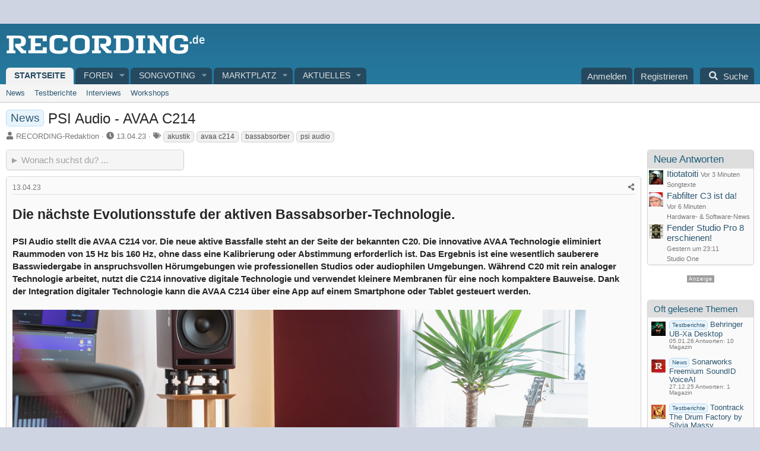

--- FILE ---
content_type: text/html; charset=utf-8
request_url: https://recording.de/threads/psi-audio-avaa-c214.255774/
body_size: 30600
content:

	

	
<!DOCTYPE html>
<html id="XF" lang="de-DE" dir="LTR"
	data-xf="2.3"
	data-app="public"
	
	
	data-template="thread_view_type_article"
	data-container-key="node-352"
	data-content-key="thread-255774"
	data-logged-in="false"
	data-cookie-prefix="xf_"
	data-csrf="1768692512,825981f67842946befeb104270181023"
	class="has-no-js template-thread_view_type_article"
	>
<head>


	<link rel="preconnect" href="//consent-eu.cookiefirst.com">
	<script src="//consent-eu.cookiefirst.com/sites/recording.de-5adcc572-4a47-42af-8502-d996dea521ef/consent.js"></script>


<script>
	if (typeof dataLayer !== "undefined")
	{
		function gtag() { dataLayer.push(arguments); }
		gtag('consent', 'default', { 
			'ad_storage': 'granted',
			'analytics_storage': 'granted',
			'functionality_storage': 'granted',
			'personalization_storage': 'granted', 
			'wait_for_update': 1500
			 });
		gtag('set', 'ads_data_redaction', false);
	}
</script>



	<!-- Google Tag Manager -->
	<script type="text/plain" data-cookiefirst-category="necessary">(function(w,d,s,l,i){w[l]=w[l]||[];w[l].push({'gtm.start':
new Date().getTime(),event:'gtm.js'});var f=d.getElementsByTagName(s)[0],
j=d.createElement(s),dl=l!='dataLayer'?'&l='+l:'';j.async=true;j.src=
'https://www.googletagmanager.com/gtm.js?id='+i+dl;f.parentNode.insertBefore(j,f);
})(window,document,'script','dataLayer','GTM-KCDQNNB');
	</script>
	<!-- End Google Tag Manager -->


<script defer data-domain="recording.de" src="https://pls.recording.de/js/script.js"></script>
	
	
	

	<meta charset="utf-8" />
	<title>News - PSI Audio - AVAA C214 | RECORDING.de</title>
	<link rel="manifest" href="/webmanifest.php">

	<meta http-equiv="X-UA-Compatible" content="IE=Edge" />
	<meta name="viewport" content="width=device-width, initial-scale=1, viewport-fit=cover">

	
		
			
				<meta name="theme-color" media="(prefers-color-scheme: light)" content="" />
				<meta name="theme-color" media="(prefers-color-scheme: dark)" content="" />
			
		
	

	<meta name="apple-mobile-web-app-title" content="Recording.de">
	
		<link rel="apple-touch-icon" href="/styles/recording4/rec-icon192.png">
		

	
		
		<meta name="description" content="PSI Audio stellt die AVAA C214 vor. Die neue aktive Bassfalle steht an der Seite der bekannten C20. Die innovative AVAA Technologie eliminiert Raummoden von..." />
		<meta property="og:description" content="PSI Audio stellt die AVAA C214 vor. Die neue aktive Bassfalle steht an der Seite der bekannten C20. Die innovative AVAA Technologie eliminiert Raummoden von 15 Hz bis 160 Hz, ohne dass eine Kalibrierung oder Abstimmung erforderlich ist. Das Ergebnis ist eine wesentlich sauberere Basswiedergabe..." />
		<meta property="twitter:description" content="PSI Audio stellt die AVAA C214 vor. Die neue aktive Bassfalle steht an der Seite der bekannten C20. Die innovative AVAA Technologie eliminiert Raummoden von 15 Hz bis 160 Hz, ohne dass eine..." />
	
	
		<meta property="og:url" content="https://recording.de/threads/psi-audio-avaa-c214.255774/" />
	
		<link rel="canonical" href="https://recording.de/threads/psi-audio-avaa-c214.255774/" />
	
		
		<meta property="og:image" content="https://recording.de/attachments/avaa-c214-pr-hardstudios-1-png.124940/" />
		<meta property="twitter:image" content="https://recording.de/attachments/avaa-c214-pr-hardstudios-1-png.124940/" />
		<meta property="twitter:card" content="summary" />
	
	

	
		
	
	
	<meta property="og:site_name" content="RECORDING.de" />


	
	
		
	
	
	<meta property="og:type" content="website" />


	
	
		
	
	
	
		<meta property="og:title" content="News - PSI Audio - AVAA C214" />
		<meta property="twitter:title" content="News - PSI Audio - AVAA C214" />
	


	
	
	
	

	
	
	
		
	
	

	<link rel="stylesheet" href="/css.php?css=public%3Anormalize.css%2Cpublic%3Afa.css%2Cpublic%3Avariations.less%2Cpublic%3Acore.less%2Cpublic%3Aapp.less&amp;s=7&amp;l=7&amp;d=1765127691&amp;k=9b1bac6db52d388f36bb2ee50158b7ed3fa4cd8c" />

	<link rel="stylesheet" href="/css.php?css=public%3Aandy_quicksearch.less%2Cpublic%3Adl6_wtc_tag_cloud.less%2Cpublic%3Alightbox.less%2Cpublic%3Amb_smallSidebar.less%2Cpublic%3Amessage.less%2Cpublic%3Astructured_list.less%2Cpublic%3Awte_widget_default.less%2Cpublic%3Aextra.less&amp;s=7&amp;l=7&amp;d=1765127691&amp;k=ca03556c3458ee6d5ec4a273ea7ea061108ed96c" />
<style>

		span[data-s9e-mediaembedX] span iframe,
		iframe[data-s9e-mediaembedX]
		{
			width: 100%;
			max-width: 600px;
			min-height: 300px;
			border: none;
		}	
	
</style>


	
		<script src="/js/xf/preamble.min.js?_v=50b8c68d"></script>
	

	
	<script src="/js/vendor/vendor-compiled.js?_v=50b8c68d" defer></script>
	<script src="/js/xf/core-compiled.js?_v=50b8c68d" defer></script>

	<script>
		XF.ready(() =>
		{
			XF.extendObject(true, XF.config, {
				// 
				userId: 0,
				enablePush: false,
				pushAppServerKey: '',
				url: {
					fullBase: 'https://recording.de/',
					basePath: '/',
					css: '/css.php?css=__SENTINEL__&s=7&l=7&d=1765127691',
					js: '/js/__SENTINEL__?_v=50b8c68d',
					icon: '/data/local/icons/__VARIANT__.svg?v=1765127703#__NAME__',
					iconInline: '/styles/fa/__VARIANT__/__NAME__.svg?v=5.15.3',
					keepAlive: '/login/keep-alive'
				},
				cookie: {
					path: '/',
					domain: '',
					prefix: 'xf_',
					secure: true,
					consentMode: 'disabled',
					consented: ["optional","_third_party"]
				},
				cacheKey: 'f3ed7234243583f554e27d349fe769c5',
				csrf: '1768692512,825981f67842946befeb104270181023',
				js: {"\/js\/xf\/lightbox-compiled.js?_v=50b8c68d":true,"\/js\/Truonglv\/WidgetThreadEnhance\/widget.min.js?_v=50b8c68d":true},
				fullJs: false,
				css: {"public:andy_quicksearch.less":true,"public:dl6_wtc_tag_cloud.less":true,"public:lightbox.less":true,"public:mb_smallSidebar.less":true,"public:message.less":true,"public:structured_list.less":true,"public:wte_widget_default.less":true,"public:extra.less":true},
				time: {
					now: 1768692512,
					today: 1768690800,
					todayDow: 0,
					tomorrow: 1768777200,
					yesterday: 1768604400,
					week: 1768172400,
					month: 1767222000,
					year: 1767222000
				},
				style: {
					light: 'default',
					dark: 'alternate',
					defaultColorScheme: 'light'
				},
				borderSizeFeature: '3px',
				fontAwesomeWeight: 's',
				enableRtnProtect: true,
				
				enableFormSubmitSticky: true,
				imageOptimization: '0',
				imageOptimizationQuality: 0.85,
				uploadMaxFilesize: 52428800,
				uploadMaxWidth: 0,
				uploadMaxHeight: 0,
				allowedVideoExtensions: ["m4v","mov","mp4","mp4v","mpeg","mpg","ogv","webm"],
				allowedAudioExtensions: ["mp3","opus","ogg","wav"],
				shortcodeToEmoji: true,
				visitorCounts: {
					conversations_unread: '0',
					alerts_unviewed: '0',
					total_unread: '0',
					title_count: true,
					icon_indicator: true
				},
				jsMt: {"xf\/action.js":"a4f04bf2","xf\/embed.js":"3dd728c1","xf\/form.js":"3dd728c1","xf\/structure.js":"b98cb144","xf\/tooltip.js":"5acbfe9a"},
				jsState: {},
				publicMetadataLogoUrl: 'https://recording.de/styles/recording4/logo-recording.png',
				publicPushBadgeUrl: 'https://recording.de/styles/default/xenforo/bell.png'
			})

			XF.extendObject(XF.phrases, {
				// 
"svStandardLib_time.day": "{count} day",
"svStandardLib_time.days": "{count} Tage",
"svStandardLib_time.hour": "{count} hour",
"svStandardLib_time.hours": "{count} Stunden",
"svStandardLib_time.minute": "{count} Minuten",
"svStandardLib_time.minutes": "{count} Minuten",
"svStandardLib_time.month": "{count} month",
"svStandardLib_time.months": "{count} Monate",
"svStandardLib_time.second": "{count} second",
"svStandardLib_time.seconds": "{count} Sekunden",
"svStandardLib_time.week": "time.week",
"svStandardLib_time.weeks": "{count} Wochen",
"svStandardLib_time.year": "{count} year",
"svStandardLib_time.years": "{count} Jahre",
				date_x_at_time_y:     "{date} um {time}",
				day_x_at_time_y:      "{day} um {time}",
				yesterday_at_x:       "Gestern um {time}",
				x_minutes_ago:        "Vor {minutes} Minuten",
				one_minute_ago:       "vor 1 Minute",
				a_moment_ago:         "Gerade eben",
				today_at_x:           "Heute um {time}",
				in_a_moment:          "In einem Moment",
				in_a_minute:          "In einer Minute",
				in_x_minutes:         "In {minutes} Minute(n)",
				later_today_at_x:     "heute um {time}",
				tomorrow_at_x:        "Morgen um {time}",
				short_date_x_minutes: "{minutes}m",
				short_date_x_hours:   "{hours}h",
				short_date_x_days:    "{days}d",

				day0: "Sonntag",
				day1: "Montag",
				day2: "Dienstag",
				day3: "Mittwoch",
				day4: "Donnerstag",
				day5: "Freitag",
				day6: "Samstag",

				dayShort0: "So",
				dayShort1: "Mo",
				dayShort2: "Di",
				dayShort3: "Mi",
				dayShort4: "Do",
				dayShort5: "Fr",
				dayShort6: "Sa",

				month0: "Januar",
				month1: "Februar",
				month2: "März",
				month3: "April",
				month4: "Mai",
				month5: "Juni",
				month6: "Juli",
				month7: "August",
				month8: "September",
				month9: "Oktober",
				month10: "November",
				month11: "Dezember",

				active_user_changed_reload_page: "Der aktive Benutzer hat sich geändert. Lade die Seite für die neueste Version neu.",
				server_did_not_respond_in_time_try_again: "Der Server hat nicht rechtzeitig geantwortet. Bitte versuche es erneut.",
				oops_we_ran_into_some_problems: "Oops! Wir sind auf ein Problem gestoßen.",
				oops_we_ran_into_some_problems_more_details_console: "Oops! Wir sind auf ein Problem gestoßen. Bitte versuche es später noch einmal. Weitere Fehlerdetails findest du in der Browserkonsole.",
				file_too_large_to_upload: "Die Datei ist zu groß, um hochgeladen zu werden.",
				uploaded_file_is_too_large_for_server_to_process: "Die hochgeladene Datei ist zu groß, als dass der Server sie verarbeiten könnte.",
				files_being_uploaded_are_you_sure: "Die Dateien werden noch immer hochgeladen. Bist du sicher, dass du dieses Formular abschicken möchtest?",
				attach: "Dateien anhängen",
				rich_text_box: "Rich-Text-Feld",
				close: "Schließen",
				link_copied_to_clipboard: "Link in die Zwischenablage kopiert.",
				text_copied_to_clipboard: "Text wurde in die Zwischenablage kopiert.",
				loading: "Laden...",
				you_have_exceeded_maximum_number_of_selectable_items: "Du hast die maximale Anzahl der auswählbaren Elemente überschritten.",

				processing: "Verarbeitung",
				'processing...': "Verarbeitung...",

				showing_x_of_y_items: "Anzeige von {count} von {total} Element(en)",
				showing_all_items: "Anzeige aller Elemente",
				no_items_to_display: "Keine anzuzeigenden Einträge",

				number_button_up: "Erhöhen",
				number_button_down: "Verringern",

				push_enable_notification_title: "Push-Benachrichtigungen erfolgreich für RECORDING.de aktiviert",
				push_enable_notification_body: "Danke für das Einschalten der Push-Benachrichtigungen!",

				pull_down_to_refresh: "Nach unten ziehen zum Aktualisieren",
				release_to_refresh: "Loslassen zum Aktualisieren",
				refreshing: "Aktualisieren..."
			})
		})
	</script>

	<script src="/js/xf/lightbox-compiled.js?_v=50b8c68d" defer></script>
<script src="/js/Truonglv/WidgetThreadEnhance/widget.min.js?_v=50b8c68d" defer></script>
<script>
XF.ready(() =>
{


// create a IIFE (Immediately Invoked Function Expression) scope
((window, document) =>
{
	var pathname = window.location.href;
	var lastSlashIndex = pathname.lastIndexOf('/');

	if (lastSlashIndex > -1) 
	{ 
		var baseUrl = pathname.substring(0, lastSlashIndex + 1);
		var url = baseUrl + 'quicksearch';
	} 
	else 
	{
		var url = pathname + '/quicksearch';
	}

    // get quickSearchTitle
    const quickSearchTitle = document.getElementById('quickSearchTitle')

    // enables the HTML element
    quickSearchTitle.disabled = false

    // attach an event listener to the keyup event
    XF.on(
        quickSearchTitle,
        'keyup',
        delay(
            () =>
            {
                // get title
                const title = quickSearchTitle.value

                // check condition
                if (title.length > 0)
                {
                    // make asynchronous AJAX request
                    XF.ajax('POST', url, { title }, ({ html }) =>
                    {
                        // allows inserting HTML into the page without reloading it
                        XF.setupHtmlInsert(html, (html) =>
                        {
                            // get result
                            const result = document.getElementById('quicksearch-result')

                            // get div based on window width
                            const wrapper = html.querySelector(
                                window.innerWidth >= 600
                                    ? '.quicksearch-wrapper-wide'
                                    : '.quicksearch-wrapper-narrow'
                            )

                            // replace contents of the element with the entire HTML structure
                            result.innerHTML = wrapper.outerHTML

                            // slide down
                            XF.Animate.slideDown(result, XF.config.speed.slow)
                        })
                    })
                }

                // check condition
                if (title.length === 0)
                {
                    // get result
                    const result = document.getElementById('quicksearch-result')

                    // slide up
                    XF.Animate.slideUp(result, XF.config.speed.slow)
                }
            },
            // escape options variable
            250
        )
    )

    function delay(callback, ms = 0)
    {
        // create timer object
        let timer

        // use variadic arrow function to allow variable number of arguments
        return (...args) =>
        {
            clearTimeout(timer)
            timer = setTimeout(
                () =>
                {
                    callback.apply(this, args)
                },
                ms
            )
        }
    }	
})(window, document)


})
</script>
<script>
XF.ready(() =>
{

            var mb_p_a = [{"name":"Avid","link":"https:\/\/www.thomann.de\/de\/avid_software.html","data":" data-tlink=\"Avid\""},{"name":"Izotope","link":"https:\/\/www.thomann.de\/de\/izotope_software.html","data":" data-tlink=\"Izotope\""},{"name":"Ableton","link":"https:\/\/www.thomann.de\/de\/ableton_software.html","data":" data-tlink=\"Ableton\""},{"name":"Native Instruments","link":"https:\/\/www.thomann.de\/de\/native_instruments_software.html","data":" data-tlink=\"NativeInstruments\""},{"name":"Toontrack","link":"https:\/\/www.thomann.de\/de\/toontrack_software.html","data":" data-tlink=\"Toontrack\""},{"name":"Behringer","link":"https:\/\/www.thomann.de\/de\/behringer_synthesizer.html","data":" data-tlink=\"Behringer\""},{"name":"Elektron","link":"https:\/\/www.thomann.de\/de\/elektron_synthesizer.html","data":" data-tlink=\"Elektron\""},{"name":"Moog","link":"https:\/\/www.thomann.de\/de\/moog_synthesizer.html","data":" data-tlink=\"Moog\""},{"name":"Shure","link":"https:\/\/www.thomann.de\/de\/shure_mikrofone.html","data":" data-tlink=\"Shure\""},{"name":"Sennheiser","link":"https:\/\/www.thomann.de\/de\/sennheiser_mikrofone.html","data":" data-tlink=\"Sennheiser\""},{"name":"Rode","link":"https:\/\/www.thomann.de\/de\/rode_mikrofone.html","data":" data-tlink=\"Rode\""},{"name":"Steinberg","link":"https:\/\/www.thomann.de\/de\/steinberg.html","data":" data-tlink=\"Steinberg\""},{"name":"Magix","link":"https:\/\/www.thomann.de\/de\/magix.html","data":" data-tlink=\"Magix\""},{"name":"Arturia","link":"https:\/\/www.thomann.de\/de\/arturia.html","data":" data-tlink=\"Arturia\""},{"name":"Motu","link":"https:\/\/www.thomann.de\/de\/motu.html","data":" data-tlink=\"Motu\""},{"name":"Studio Monitor","link":"https:\/\/www.thomann.de\/intl\/studio_recording.html","data":" data-tlink=\"StudioMonitor\""},{"name":"Focusrite","link":"https:\/\/www.thomann.de\/intl\/focusrite_studio_recording.html","data":" data-tlink=\"Focusrite\""},{"name":"Zoom","link":"https:\/\/www.thomann.de\/intl\/zoom_studio_recording.html","data":" data-tlink=\"Zoom\""},{"name":"Rode","link":"https:\/\/www.thomann.de\/intl\/rode_studio_recording.html","data":" data-tlink=\"Rode\""},{"name":"Universal Audio","link":"https:\/\/www.thomann.de\/intl\/universal_audio_studio_recording.html","data":" data-tlink=\"UniversalAudio\""},{"name":"Tascam","link":"https:\/\/www.thomann.de\/intl\/tascam_studio_recording.html","data":" data-tlink=\"Tascam\""},{"name":"Audiointerface","link":"https:\/\/www.thomann.de\/intl\/audiointerfaces.html","data":" data-tlink=\"Audiointerface\""},{"name":"Sennheiser","link":"https:\/\/www.thomann.de\/intl\/sennheiser_studio_recording.html","data":" data-tlink=\"Sennheiser\""},{"name":"clavia","link":"https:\/\/www.thomann.de\/intl\/clavia_nord_stage_pianos.html","data":" data-tlink=\"clavia\""}];
        
            mb_p_a.forEach(function (item) {
                var P_A_RX = new RegExp('\\b' + item.name + '\\b(?![^<]*>|[^<>]*</)', 'mi');
                document.querySelectorAll('.bbWrapper').forEach(function (element) {
                    if (element.querySelectorAll('a.synth-device').length === 0) {
                        element.innerHTML = element.innerHTML.replace(P_A_RX, '<a href="' + item.link + '" target="_blank"' + item.data + '>' + item.name + '</a>');
                    }
                });
            });
        
            document.querySelectorAll("[data-content^='post-']").forEach(function (post) {
                var height = post.querySelector('.message-user').offsetHeight;
                post.querySelector('.message-userContent').style.minHeight = height + "px";
            });
        
})
</script>
<script>
XF.ready(() =>
{


	var mediaUrls = [], mediaUrlsJson = "youtube=>https:\/\/policies.google.com\/privacy\ntwitter=>https:\/\/twitter.com\/de\/privacy\napplemusic=>https:\/\/www.apple.com\/de\/legal\/privacy\/data\/de\/apple-music\/\napplepodcasts=>https:\/\/www.apple.com\/de\/legal\/privacy\/data\/de\/apple-podcasts\/\naudioboom=>https:\/\/audioboom.com\/about\/privacy\naudiomack=>https:\/\/audiomack.com\/about\/privacy-policy\nbandcamp=>https:\/\/bandcamp.com\/privacy\nfacebook=>https:\/\/de-de.facebook.com\/privacy\/policy\/\nflickr=>https:\/\/www.flickr.com\/help\/privacy\/\ngetty=>https:\/\/www.gettyimages.de\/company\/privacy-policy\ngifs=>https:\/\/gifs.com\/policies\/privacy\ngiphy=>https:\/\/support.giphy.com\/hc\/en-us\/articles\/360032872931\ngist=>https:\/\/docs.github.com\/de\/site-policy\/privacy-policies\/github-privacy-statement\ngoogledrive=>https:\/\/policies.google.com\/privacy?hl=de\ngooglesheets=>https:\/\/policies.google.com\/privacy?hl=de\nimgur=>https:\/\/imgur.com\/privacy\ninstagram=>https:\/\/www.instagram.com\/legal\/privacy\/\npinterest=>https:\/\/policy.pinterest.com\/de\/privacy-policy\nsoundcloud=>https:\/\/soundcloud.com\/pages\/privacy\nspotify=>https:\/\/www.spotify.com\/de\/legal\/privacy-policy\/\ntelegram=>https:\/\/telegram.org\/privacy?setln=de\nthreads=>https:\/\/help.instagram.com\/515230437301944\/\ntiktok=>https:\/\/www.tiktok.com\/safety\/de-de\/privacy-and-security-on-tiktok\/\ntumblr=>https:\/\/www.tumblr.com\/privacy\/de\nvideodetective=>https:\/\/videodetective.com\/privacy\nvimeo=>https:\/\/vimeo.com\/privacy\ntwitch=>https:\/\/www.twitch.tv\/p\/de-de\/legal\/privacy-notice\/", mediaUrlsTmp = [];

	if(mediaUrlsJson.length)
	{
		mediaUrlsTmp = mediaUrlsJson.split(/\r?\n/);
	}

	mediaUrlsTmp.forEach(function(value) 
	{
		var tmp = value.split('=>');
		mediaUrls[tmp[0]] = tmp[1];
	});

	function handleMedia()
	{
		var iframes = document.querySelectorAll("iframe:not([src])[data-src][data-cookiefirst-category=functional]");	   
		iframes.forEach(function(iframe)
		{
			var mediaStrg = iframe.closest("[data-s9e-mediaembedX]").getAttribute("data-s9e-mediaembedX");		

		
		var privUrl = "https://recording.de/datenschutz";
			if (mediaUrls[mediaStrg]) {
				privUrl = mediaUrls[mediaStrg];
			}
			mediaStrg = mediaStrg.charAt(0).toUpperCase() + mediaStrg.slice(1);
			var dataSrc = iframe.getAttribute("data-src");
			var mainPart = dataSrc.split("/")[1];
			var newSrc = mainPart.split(".").join(".") + "." + iframe.getAttribute("id");

			var iframeDoc = iframe.contentDocument || iframe.contentWindow.document;
			var head = iframeDoc.querySelector("head");
			var body = iframeDoc.querySelector("body");

			var metaTag = iframeDoc.createElement("meta");
			metaTag.name = "robots";
			metaTag.content = "noindex";
			head.appendChild(metaTag);

			var styleTag = iframeDoc.createElement("style");
			styleTag.textContent = `
		body,html { font-family: Arial, Helvetica, sans-serif; margin: 0; }
		.videoPlaceholder { vertical-align: middle; border: thin solid #ccc; text-align: center; color: #777; font-size: .8em; width: 100%; height: 100%; padding: 0; background: #ddd; background: linear-gradient(42deg,#ddd 46%,#fafafa 100%); }
		.dsOverlay { width: 100%; background-color: #333; box-sizing: border-box; padding: 5px 15px; color: #fff; display: block; margin-top: 20px; }
		.videoPlaceholder a { color: #2168da; text-decoration: underline; font-size: 1.2em; font-weight: 700; }
		.videoPlaceholder label { color: #fff; cursor: pointer; font-size: 1.1em; }
		.videoPlaceholder label small { vertical-align: top; font-size: .9em; }
		.videoPlaceholder #loadExtContent { border: none; background-color: #d11; color: #fff; border-radius: 15px; padding: 8px 14px; font-size: 1.3em; font-weight: 700; cursor: pointer !important; }
		#loadExtContent i { font-weight: 700; }
		`;
			head.appendChild(styleTag);

			var scriptTag = iframeDoc.createElement("script");
			scriptTag.textContent = `
		function getCheckbox() {
		return document.getElementById('allowYt');
		}
		function accExtMedia() {
		var checkbox = getCheckbox();
		if (checkbox.checked) {
		window.parent.accIframe(window, 'all');
		} else {
		window.parent.accIframe(window, 'single');
		}
		}
		`;
			head.appendChild(scriptTag);

			var contentDiv = document.createElement("div");
			contentDiv.className = "cookiefirst-disabled-resource videoPlaceholder";
			contentDiv.innerHTML = `
		<i class='fa--xf fas fa-photo-video' aria-hidden='true'></i>
		<div class='dsOverlay'>
			<p>Mit dem Laden des Inhaltes akzeptieren Sie die Datenschutzerklärung von ${mediaStrg}.</p>
			<p><a href='${privUrl}' target='_blank' title='${mediaStrg}-Datenschutzerklärung'>${mediaStrg}-Datenschutzerklärung</a></p>
			<p><button id='loadExtContent' onClick='accExtMedia();'><i class='fa--xf fas fa-play' aria-hidden='true'></i>${mediaStrg}-Inhalt laden &#9658;</button><br><br>
				<label class='allowYt'><input type='checkbox' id='allowYt' checked=''> <small>Externe Medien immer zulassen</small></label></p>
			<p><br>🔗 <a href='${dataSrc}' target='blank'>${dataSrc}</a></p>
		</div>
		`;
			body.appendChild(contentDiv);
		});
	}
	handleMedia();

	if (window.CookieFirst)
	{
		var consent = window.CookieFirst.consent;
		if (!consent.functional)
		{
			handleMedia();
		}
	}
	else
	{
		window.addEventListener("cf_init", function()
		{
			if (window.CookieFirst && !window.CookieFirst.consent)
			{
				window.addEventListener("cf_consent", function()
				{
					window.location.reload();
				});
			}
			var consent = window.CookieFirst.consent;
			if (consent !== null && consent !== undefined && consent.functional !== null && consent.functional !== undefined)
			{
				handleMedia();
			}
			else
			{
				var preSpans = document.querySelectorAll("*[data-s9e-mediaembedX]");
				preSpans.forEach(function(spanThis)
				{
					var value = spanThis.getAttribute("data-s9e-mediaembedX");
					spanThis.setAttribute("data-s9e-mediaembed", value);
					spanThis.removeAttribute("data-s9e-mediaembedX");
				});
			}
		});
	}
	window.accIframe = function(frmObj, objDim)
	{
		var iframe = frmObj.frameElement;
		if (objDim == "all")
		{
			CookieFirst.acceptCategory('functional');
		} else if (objDim == "single")
		{
			var realSrc = iframe.getAttribute("data-src");
			iframe.setAttribute("src", realSrc);
			var closestElem = iframe.closest("[data-s9e-mediaembedX]");
			closestElem.setAttribute("data-s9e-mediaembed", closestElem.getAttribute("data-s9e-mediaembedX"));
			closestElem.removeAttribute("data-s9e-mediaembedX");
		}
	};

  
})
</script>



	
		<link rel="icon" type="image/png" href="https://recording.de/styles/recording4/favicon.png" sizes="32x32" />
	

	
<script>



var customTargeting = 'Recording-de_all';


window.googletag = window.googletag || {cmd: []};
if (customTargeting == null || customTargeting == '') {
  customTargeting = 'Recording-de_all';
}
</script>
<script async src="https://securepubads.g.doubleclick.net/tag/js/gpt.js" data-cookiefirst-category="advertising"></script>
<script type="text/plain" data-cookiefirst-category="advertising">	
googletag.cmd.push(function() {

  var mappingLeaderDesk = googletag.sizeMapping().
  addSize([0, 0], []).
  addSize([750, 200], [728, 90]).build();

	// leaderboard wird zu medrect
  var mappingLeaderMain = googletag.sizeMapping().
  addSize([0, 0], [300, 250]).
  addSize([750, 200], [728, 90]).build();

	// widesky wird zu medrect
  var mappingWideSky = googletag.sizeMapping().
  addSize([0, 0], [300, 250]).
  addSize([900, 200], [160, 600]).build();

 // wideky nur desk --- soll mitscrollen und nur für desktop und nur für gäste
  var mappingWideSkyDesk = googletag.sizeMapping().
  addSize([0, 0], []).
  addSize([900, 200], [160, 600]).build();

	googleTagRotation = {};	
googleTagRotation['MN_Leaderboard1'] = googletag.defineSlot('/12513921/MN_Leaderboard1', [728, 90], 'div-gpt-ad-1483366648484-0').defineSizeMapping(mappingLeaderMain).addService(googletag.pubads()); 
googleTagRotation['MN_Leaderboard2'] = googletag.defineSlot('/12513921/MN_Leaderboard2', [728, 90], 'div-gpt-ad-1483366648484-1').defineSizeMapping(mappingLeaderMain).addService(googletag.pubads());
googleTagRotation['MN_Leaderboard3'] = googletag.defineSlot('/12513921/MN_Leaderboard3', [728, 90], 'div-gpt-ad-1483366648484-2').defineSizeMapping(mappingLeaderDesk).addService(googletag.pubads());

googleTagRotation['MN_MediumRectangle1'] = googletag.defineSlot('/12513921/MN_MediumRectangle1', [300, 250], 'div-gpt-ad-1483366648484-3').addService(googletag.pubads());
googleTagRotation['MN_MediumRectangle2'] = googletag.defineSlot('/12513921/MN_MediumRectangle2', [300, 250], 'div-gpt-ad-1483366648484-4').addService(googletag.pubads()); 
googleTagRotation['MN_MediumRectangle3'] = googletag.defineSlot('/12513921/MN_MediumRectangle3', [300, 250], 'div-gpt-ad-1732631132481-0').addService(googletag.pubads());


googleTagRotation['MN_WideSkyscraper1'] = googletag.defineSlot('/12513921/MN_WideSkyscraper1', [160, 600], 'div-gpt-ad-1483366648484-5').defineSizeMapping(mappingWideSky).addService(googletag.pubads());
googleTagRotation['MN_WideSkyscraper2'] = googletag.defineSlot('/12513921/MN_WideSkyscraper2', [160, 600], 'div-gpt-ad-1483366648484-6').defineSizeMapping(mappingWideSkyDesk).addService(googletag.pubads());



googletag.pubads().enableSingleRequest();
googletag.pubads().collapseEmptyDivs();
    googletag.pubads().setTargeting('Recording.de', customTargeting);
	googletag.enableServices();
      });
	
var resizeTimer;
var width = window.innerWidth;

function resizer() {
  if (window.innerWidth !== width) {	
    googletag.pubads().refresh([
      googleTagRotation['MN_Leaderboard2'],
      googleTagRotation['MN_WideSkyscraper1'],
      googleTagRotation['MN_MediumRectangle1']
    ]); 
    width = window.innerWidth;
  }
}

window.addEventListener("resize", function () {
  clearTimeout(resizeTimer);
  resizeTimer = setTimeout(resizer, 1000);
});
</script>
</head>
<body data-template="thread_view_type_article">


	<!-- Google Tag Manager (noscript) -->
	<noscript><iframe src="https://www.googletagmanager.com/ns.html?id=GTM-KCDQNNB"
					  height="0" width="0" style="display:none;visibility:hidden"></iframe></noscript>
	<!-- End Google Tag Manager (noscript) -->


<div class="p-pageWrapper" id="top">

	

	<header class="p-header" id="header">
		<div class="p-header-inner">
			<div class="p-header-content">
				<div class="p-header-logo p-header-logo--image">
					<a href="https://recording.de">
						

	

	
		
		

		
	
		
		

		
	

	

	<picture data-variations="{&quot;default&quot;:{&quot;1&quot;:&quot;\/styles\/recording4\/logo-recording.svg&quot;,&quot;2&quot;:null},&quot;alternate&quot;:{&quot;1&quot;:&quot;\/styles\/recording4\/logo-recording.svg&quot;,&quot;2&quot;:null}}">
		
		
		

		
			
			
			

			
		

		<img src="/styles/recording4/logo-recording.svg"  width="" height="40" alt="RECORDING.de"  />
	</picture>


					</a>
				</div>

				
			</div>
		</div>
	</header>

	
	

	
		<div class="p-navSticky p-navSticky--all" data-xf-init="sticky-header">
			
		<nav class="p-nav">
			<div class="p-nav-inner">
				<button type="button" class="button button--plain p-nav-menuTrigger" data-xf-click="off-canvas" data-menu=".js-headerOffCanvasMenu" tabindex="0" aria-label="Menü"><span class="button-text">
					<i aria-hidden="true"></i>
				</span></button>

				
	<div class="p-nav-smallLogo">
		<a href="https://recording.de">
			

	

	
		
		

		
	
		
		

		
	

	

	<picture data-variations="{&quot;default&quot;:{&quot;1&quot;:&quot;\/data\/assets\/logo_default\/r-logo-mob.svg&quot;,&quot;2&quot;:null},&quot;alternate&quot;:{&quot;1&quot;:&quot;\/data\/assets\/logo_alternate\/r-logo-mob.svg&quot;,&quot;2&quot;:null}}">
		
		
		

		
			
			
			

			
				<source srcset="/data/assets/logo_alternate/r-logo-mob.svg" media="(prefers-color-scheme: dark)" />
			
		

		<img src="/data/assets/logo_default/r-logo-mob.svg"  width="" height="" alt="RECORDING.de"  />
	</picture>


		</a>
	</div>


				<div class="p-nav-scroller hScroller" data-xf-init="h-scroller" data-auto-scroll=".p-navEl.is-selected">
					<div class="hScroller-scroll">
						<ul class="p-nav-list js-offCanvasNavSource">
							
								<li>
									
	<div class="p-navEl is-selected" data-has-children="true">
	

		
	
	<a href="https://recording.de"
	class="p-navEl-link p-navEl-link--splitMenu "
	
	
	data-nav-id="home">Startseite</a>


		<a data-xf-key="1"
			data-xf-click="menu"
			data-menu-pos-ref="< .p-navEl"
			class="p-navEl-splitTrigger"
			role="button"
			tabindex="0"
			aria-label="Toggle erweitert"
			aria-expanded="false"
			aria-haspopup="true"></a>

		
	
		<div class="menu menu--structural" data-menu="menu" aria-hidden="true">
			<div class="menu-content">
				
					
	
	
	<a href="/?prefix_id=1"
	class="menu-linkRow u-indentDepth0 js-offCanvasCopy "
	
	
	data-nav-id="news">News</a>

	

				
					
	
	
	<a href="/?prefix_id=2"
	class="menu-linkRow u-indentDepth0 js-offCanvasCopy "
	
	
	data-nav-id="tests">Testberichte</a>

	

				
					
	
	
	<a href="/?prefix_id=3"
	class="menu-linkRow u-indentDepth0 js-offCanvasCopy "
	
	
	data-nav-id="interviews">Interviews</a>

	

				
					
	
	
	<a href="/?prefix_id=4"
	class="menu-linkRow u-indentDepth0 js-offCanvasCopy "
	
	
	data-nav-id="workshops">Workshops</a>

	

				
			</div>
		</div>
	
	</div>

								</li>
							
								<li>
									
	<div class="p-navEl " data-has-children="true">
	

		
	
	<a href="/forum/"
	class="p-navEl-link p-navEl-link--splitMenu "
	
	
	data-nav-id="forums">Foren</a>


		<a data-xf-key="2"
			data-xf-click="menu"
			data-menu-pos-ref="< .p-navEl"
			class="p-navEl-splitTrigger"
			role="button"
			tabindex="0"
			aria-label="Toggle erweitert"
			aria-expanded="false"
			aria-haspopup="true"></a>

		
	
		<div class="menu menu--structural" data-menu="menu" aria-hidden="true">
			<div class="menu-content">
				
					
	
	
	<a href="/whats-new/posts/"
	class="menu-linkRow u-indentDepth0 js-offCanvasCopy "
	
	
	data-nav-id="newPosts">Neue Beiträge</a>

	

				
					
	
	
	<a href="/search/?type=post"
	class="menu-linkRow u-indentDepth0 js-offCanvasCopy "
	
	
	data-nav-id="searchForums">Foren durchsuchen</a>

	

				
			</div>
		</div>
	
	</div>

								</li>
							
								<li>
									
	<div class="p-navEl " data-has-children="true">
	

		
	
	<a href="/songvoting/"
	class="p-navEl-link p-navEl-link--splitMenu "
	
	
	data-nav-id="songvote">Songvoting</a>


		<a data-xf-key="3"
			data-xf-click="menu"
			data-menu-pos-ref="< .p-navEl"
			class="p-navEl-splitTrigger"
			role="button"
			tabindex="0"
			aria-label="Toggle erweitert"
			aria-expanded="false"
			aria-haspopup="true"></a>

		
	
		<div class="menu menu--structural" data-menu="menu" aria-hidden="true">
			<div class="menu-content">
				
					
	
	
	<a href="/songvoting/chartshow/"
	class="menu-linkRow u-indentDepth0 js-offCanvasCopy "
	
	
	data-nav-id="songvoteChartShow">Chartshow</a>

	

				
					
	
	
	<a href="/songvoting/export"
	class="menu-linkRow u-indentDepth0 js-offCanvasCopy "
	
	
	data-nav-id="songvoteExport">Export MP3-Playliste</a>

	

				
			</div>
		</div>
	
	</div>

								</li>
							
								<li>
									
	<div class="p-navEl " data-has-children="true">
	

		
	
	<a href="/marktplatz/"
	class="p-navEl-link p-navEl-link--splitMenu "
	
	
	data-nav-id="classifieds">Marktplatz</a>


		<a data-xf-key="4"
			data-xf-click="menu"
			data-menu-pos-ref="< .p-navEl"
			class="p-navEl-splitTrigger"
			role="button"
			tabindex="0"
			aria-label="Toggle erweitert"
			aria-expanded="false"
			aria-haspopup="true"></a>

		
	
		<div class="menu menu--structural" data-menu="menu" aria-hidden="true">
			<div class="menu-content">
				
					
	
	
	<a href="/whats-new/classifieds/"
	class="menu-linkRow u-indentDepth0 js-offCanvasCopy "
	 rel="nofollow"
	
	data-nav-id="classifiedsNew">Neue Inserate</a>

	

				
			</div>
		</div>
	
	</div>

								</li>
							
								<li>
									
	<div class="p-navEl " data-has-children="true">
	

		
	
	<a href="/whats-new/"
	class="p-navEl-link p-navEl-link--splitMenu "
	
	
	data-nav-id="whatsNew">Aktuelles</a>


		<a data-xf-key="5"
			data-xf-click="menu"
			data-menu-pos-ref="< .p-navEl"
			class="p-navEl-splitTrigger"
			role="button"
			tabindex="0"
			aria-label="Toggle erweitert"
			aria-expanded="false"
			aria-haspopup="true"></a>

		
	
		<div class="menu menu--structural" data-menu="menu" aria-hidden="true">
			<div class="menu-content">
				
					
	
	
	<a href="/featured/"
	class="menu-linkRow u-indentDepth0 js-offCanvasCopy "
	
	
	data-nav-id="featured">Empfohlene Inhalte</a>

	

				
					
	
	
	<a href="/whats-new/posts/"
	class="menu-linkRow u-indentDepth0 js-offCanvasCopy "
	 rel="nofollow"
	
	data-nav-id="whatsNewPosts">Neue Beiträge</a>

	

				
					
	
	
	<a href="/whats-new/classifieds/"
	class="menu-linkRow u-indentDepth0 js-offCanvasCopy "
	 rel="nofollow"
	
	data-nav-id="classifiedsWhatsNew">Neue Inserate</a>

	

				
					
	
	
	<a href="/whats-new/songs/"
	class="menu-linkRow u-indentDepth0 js-offCanvasCopy "
	
	
	data-nav-id="songvoteNewSongs">Neue Songs</a>

	

				
					
	
	
	<a href="/whats-new/profile-posts/"
	class="menu-linkRow u-indentDepth0 js-offCanvasCopy "
	 rel="nofollow"
	
	data-nav-id="whatsNewProfilePosts">Profilnachrichten</a>

	

				
					
	
	
	<a href="/whats-new/latest-activity"
	class="menu-linkRow u-indentDepth0 js-offCanvasCopy "
	 rel="nofollow"
	
	data-nav-id="latestActivity">Neueste Aktivitäten</a>

	

				
			</div>
		</div>
	
	</div>

								</li>
							
						</ul>
					</div>
				</div>

				<div class="p-nav-opposite">
					<div class="p-navgroup p-account p-navgroup--guest">
						
							<a href="/login/" class="p-navgroup-link p-navgroup-link--textual p-navgroup-link--logIn"
								data-xf-click="overlay" data-follow-redirects="on">
								<span class="p-navgroup-linkText">Anmelden</span>
							</a>
							
								<a href="/login/register" class="p-navgroup-link p-navgroup-link--textual p-navgroup-link--register"
									data-xf-click="overlay" data-follow-redirects="on">
									<span class="p-navgroup-linkText">Registrieren</span>
								</a>
							
						
					</div>

					<div class="p-navgroup p-discovery">
						<a href="/whats-new/"
							class="p-navgroup-link p-navgroup-link--iconic p-navgroup-link--whatsnew"
							aria-label="Aktuelles"
							title="Aktuelles">
							<i aria-hidden="true"></i>
							<span class="p-navgroup-linkText">Aktuelles</span>
						</a>

						
							<a href="/search/"
								class="p-navgroup-link p-navgroup-link--iconic p-navgroup-link--search"
								data-xf-click="menu"
								data-xf-key="/"
								aria-label="Suche"
								aria-expanded="false"
								aria-haspopup="true"
								title="Suche">
								<i aria-hidden="true"></i>
								<span class="p-navgroup-linkText">Suche</span>
							</a>
							<div class="menu menu--structural menu--wide" data-menu="menu" aria-hidden="true">
								<form action="/search/search" method="post"
									class="menu-content"
									data-xf-init="quick-search">

									<h3 class="menu-header">Suche</h3>
									
									<div class="menu-row">
										
											<div class="inputGroup inputGroup--joined">
												<input type="text" class="input" data-xf-init="search-auto-complete" name="keywords" data-acurl="/search/auto-complete" placeholder="Suche..." aria-label="Suche" data-menu-autofocus="true" />
												
			<select name="constraints" class="js-quickSearch-constraint input" aria-label="Suchen in">
				<option value="">Überall</option>
<option value="{&quot;search_type&quot;:&quot;post&quot;}">Themen</option>
<option value="{&quot;search_type&quot;:&quot;post&quot;,&quot;c&quot;:{&quot;nodes&quot;:[352],&quot;child_nodes&quot;:1}}">Dieses Forum</option>
<option value="{&quot;search_type&quot;:&quot;post&quot;,&quot;c&quot;:{&quot;thread&quot;:255774}}">Dieses Thema</option>

			</select>
		
											</div>
										
									</div>

									
									<div class="menu-row">
										<label class="iconic"><input type="checkbox"  name="c[title_only]" value="1" /><i aria-hidden="true"></i><span class="iconic-label">Nur Titel durchsuchen

													
													<span tabindex="0" role="button"
														data-xf-init="tooltip" data-trigger="hover focus click" title="Schlagworte werden auch in Inhalten gesucht, in denen sie unterstützt werden">

														<i class="fa--xf far fa-question-circle  u-muted u-smaller"><svg xmlns="http://www.w3.org/2000/svg" role="img" ><title>Anmerkung</title><use href="/data/local/icons/regular.svg?v=1765127703#question-circle"></use></svg></i>
													</span></span></label>

									</div>
									
									<div class="menu-row">
										<div class="inputGroup">
											<span class="inputGroup-text" id="ctrl_search_menu_by_member">Von:</span>
											<input type="text" class="input" name="c[users]" data-xf-init="auto-complete" placeholder="Mitglied" aria-labelledby="ctrl_search_menu_by_member" />
										</div>
									</div>
									<div class="menu-footer">
									<span class="menu-footer-controls">
										<button type="submit" class="button button--icon button--icon--search button--primary"><i class="fa--xf fas fa-search "><svg xmlns="http://www.w3.org/2000/svg" role="img" aria-hidden="true" ><use href="/data/local/icons/solid.svg?v=1765127703#search"></use></svg></i><span class="button-text">Suche</span></button>
										<button type="submit" class="button " name="from_search_menu"><span class="button-text">Erweiterte Suche...</span></button>
									</span>
									</div>

									<input type="hidden" name="_xfToken" value="1768692512,825981f67842946befeb104270181023" />
								</form>
							</div>
						
					</div>
				</div>
			</div>
		</nav>
	
			
		
			<div class="p-sectionLinks">
				<div class="p-sectionLinks-inner hScroller" data-xf-init="h-scroller">
					<div class="hScroller-scroll">
						<ul class="p-sectionLinks-list">
							
								<li>
									
	<div class="p-navEl " >
	

		
	
	<a href="/?prefix_id=1"
	class="p-navEl-link "
	
	data-xf-key="alt+1"
	data-nav-id="news">News</a>


		

		
	
	</div>

								</li>
							
								<li>
									
	<div class="p-navEl " >
	

		
	
	<a href="/?prefix_id=2"
	class="p-navEl-link "
	
	data-xf-key="alt+2"
	data-nav-id="tests">Testberichte</a>


		

		
	
	</div>

								</li>
							
								<li>
									
	<div class="p-navEl " >
	

		
	
	<a href="/?prefix_id=3"
	class="p-navEl-link "
	
	data-xf-key="alt+3"
	data-nav-id="interviews">Interviews</a>


		

		
	
	</div>

								</li>
							
								<li>
									
	<div class="p-navEl " >
	

		
	
	<a href="/?prefix_id=4"
	class="p-navEl-link "
	
	data-xf-key="alt+4"
	data-nav-id="workshops">Workshops</a>


		

		
	
	</div>

								</li>
							
						</ul>
					</div>
				</div>
			</div>
			
	
		</div>
		

	<div class="offCanvasMenu offCanvasMenu--nav js-headerOffCanvasMenu" data-menu="menu" aria-hidden="true" data-ocm-builder="navigation">
		<div class="offCanvasMenu-backdrop" data-menu-close="true"></div>
		<div class="offCanvasMenu-content">
			<div class="offCanvasMenu-header">
				Menü
				<a class="offCanvasMenu-closer" data-menu-close="true" role="button" tabindex="0" aria-label="Schließen"></a>
			</div>
			
				<div class="p-offCanvasRegisterLink">
					<div class="offCanvasMenu-linkHolder">
						<a href="/login/" class="offCanvasMenu-link" data-xf-click="overlay" data-menu-close="true">
							Anmelden
						</a>
					</div>
					<hr class="offCanvasMenu-separator" />
					
						<div class="offCanvasMenu-linkHolder">
							<a href="/login/register" class="offCanvasMenu-link" data-xf-click="overlay" data-menu-close="true">
								Registrieren
							</a>
						</div>
						<hr class="offCanvasMenu-separator" />
					
				</div>
			
			<div class="js-offCanvasNavTarget"></div>
			<div class="offCanvasMenu-installBanner js-installPromptContainer" style="display: none;" data-xf-init="install-prompt">
				<div class="offCanvasMenu-installBanner-header">App installieren</div>
				<button type="button" class="button js-installPromptButton"><span class="button-text">Installieren</span></button>
				<template class="js-installTemplateIOS">
					<div class="js-installTemplateContent">
						<div class="overlay-title">So wird die App in iOS installiert</div>
						<div class="block-body">
							<div class="block-row">
								<p>
									Folge dem Video um zu sehen, wie unsere Website als Web-App auf dem Startbildschirm installiert werden kann.
								</p>
								<p style="text-align: center">
									<video src="/styles/default/xenforo/add_to_home.mp4"
										width="280" height="480" autoplay loop muted playsinline></video>
								</p>
								<p>
									<small><strong>Anmerkung:</strong> Diese Funktion ist in einigen Browsern möglicherweise nicht verfügbar.</small>
								</p>
							</div>
						</div>
					</div>
				</template>
			</div>
		</div>
	</div>

	<div class="p-body">
		<div class="p-body-inner">
			<!--XF:EXTRA_OUTPUT-->

			

			

			

	

		
		
    


	


			
	
		<ul class="p-breadcrumbs "
			itemscope itemtype="https://schema.org/BreadcrumbList">
			
				

				
				

				
					
					
	<li itemprop="itemListElement" itemscope itemtype="https://schema.org/ListItem">
		<a href="/forum/" itemprop="item">
			<span itemprop="name">Foren</span>
		</a>
		<meta itemprop="position" content="1" />
	</li>

				

				
					
					
	<li itemprop="itemListElement" itemscope itemtype="https://schema.org/ListItem">
		<a href="https://recording.de" itemprop="item">
			<span itemprop="name">Startseite</span>
		</a>
		<meta itemprop="position" content="2" />
	</li>

				
				
					
					
	<li itemprop="itemListElement" itemscope itemtype="https://schema.org/ListItem">
		<a href="/" itemprop="item">
			<span itemprop="name">Magazin</span>
		</a>
		<meta itemprop="position" content="3" />
	</li>

				
			
		</ul>
	

			



			
	<noscript class="js-jsWarning"><div class="blockMessage blockMessage--important blockMessage--iconic u-noJsOnly">JavaScript ist deaktiviert. Für eine bessere Darstellung aktiviere bitte JavaScript in deinem Browser, bevor du fortfährst.</div></noscript>

			
	<div class="blockMessage blockMessage--important blockMessage--iconic js-browserWarning" style="display: none">Du verwendest einen veralteten Browser. Es ist möglich, dass diese oder andere Websites nicht korrekt angezeigt werden.<br />Du solltest ein Upgrade durchführen oder einen <a href="https://www.google.com/chrome/browser/" target="_blank">alternativen Browser</a> verwenden.</div>


			
				<div class="p-body-header">
					
						
							<div class="p-title ">
								
									
										<h1 class="p-title-value"><span class="label label--primary" dir="auto">News</span><span class="label-append">&nbsp;</span>PSI Audio - AVAA C214</h1>
									
									
								
							</div>
						

						
							<div class="p-description">
	<ul class="listInline listInline--bullet">
		<li>
			<i class="fa--xf fas fa-user "><svg xmlns="http://www.w3.org/2000/svg" role="img" ><title>Ersteller</title><use href="/data/local/icons/solid.svg?v=1765127703#user"></use></svg></i>
			<span class="u-srOnly">Ersteller</span>

			<a href="/mitglieder/recording-redaktion.62098/" class="username  u-concealed" dir="auto" data-user-id="62098" data-xf-init="member-tooltip">RECORDING-Redaktion</a>
		</li>
		<li>
			<i class="fa--xf fas fa-clock "><svg xmlns="http://www.w3.org/2000/svg" role="img" ><title>Erstellt am</title><use href="/data/local/icons/solid.svg?v=1765127703#clock"></use></svg></i>
			<span class="u-srOnly">Erstellt am</span>

			<a href="/threads/psi-audio-avaa-c214.255774/" class="u-concealed"><time  class="u-dt" dir="auto" datetime="2023-04-13T23:54:52+0200" data-timestamp="1681422892" data-date="13.04.23" data-time="23:54" data-short="Apr. &#039;23" title="13.04.23 um 23:54">13.04.23</time></a>
		</li>
		
		
			<li>
				

	

	<dl class="tagList tagList--thread-255774 ">
		<dt>
			
				
		<i class="fa--xf fas fa-tags "><svg xmlns="http://www.w3.org/2000/svg" role="img" ><title>Schlagworte</title><use href="/data/local/icons/solid.svg?v=1765127703#tags"></use></svg></i>
		<span class="u-srOnly">Schlagworte</span>
	
			
		</dt>
		<dd>
			<span class="js-tagList">
				
					
						<a href="/tags/akustik/" class="tagItem tagItem--tag_akustik" dir="auto">
							akustik
						</a>
					
						<a href="/tags/avaa-c214/" class="tagItem tagItem--tag_avaa-c214" dir="auto">
							avaa c214
						</a>
					
						<a href="/tags/bassabsorber/" class="tagItem tagItem--tag_bassabsorber" dir="auto">
							bassabsorber
						</a>
					
						<a href="/tags/psi-audio/" class="tagItem tagItem--tag_psi-audio" dir="auto">
							psi audio
						</a>
					
				
			</span>
		</dd>
	</dl>


			</li>
		
	</ul>
</div>
						
					
				</div>
			

			<div class="p-body-main p-body-main--withSidebar ">
				
				<div class="p-body-contentCol"></div>
				
					<div class="p-body-sidebarCol"></div>
				

				

				<div class="p-body-content">
					
					<div class="p-body-pageContent">





















	
	
	
		
	
	
	


	
	
	
		
	
	
	


	
	
		
	
	
	


	
	
		
	
	
	


	



	














	



	

	
		
	










<div class="block-container quicksearch-block-container">
	<div class="block-body">
		<input type="text" class="input js-filterInput" 
			aria-label="► Wonach suchst du? "
			autocomplete="off" 
			data-no-auto-focus="true" 
			disabled="disabled" 
			id="quickSearchTitle" 
			name="quickSearchTitle" 
			onsubmit="return handle()" 
			placeholder="► Wonach suchst du? ..." 
			style="border:none;" 
		/>
	</div>
</div>
	


<div id="quicksearch-result"></div>	














	

	
	<div class="block block--messages "
		data-xf-init="lightbox select-to-quote"
		data-message-selector=".js-post"
		data-lb-id="thread-255774">
		
			
	


			<div class="block-outer"></div>

			
	<div class="block-outer js-threadStatusField"></div>

		

		<div class="block-container">
			<div class="block-body">
				
					


	
	<article class="message message--article js-post js-inlineModContainer
		
		"
		data-author="RECORDING-Redaktion"
		data-content="post-3217797"
		id="js-post-3217797">

		<span class="u-anchorTarget" id="post-3217797"></span>
		<div class="message-inner">
			<div class="message-cell message-cell--main">
				<div class="message-expandWrapper js-expandWatch is-expanded">
					<div class="message-expandContent js-expandContent">
						<div class="message-main js-quickEditTarget">

							

							

	

	<header class="message-attribution message-attribution--split">
		<ul class="message-attribution-main listInline listInline--bullet">
			
			
			<li class="u-concealed">
				<a href="/threads/psi-audio-avaa-c214.255774/post-3217797" rel="nofollow" >
					<time  class="u-dt" dir="auto" datetime="2023-04-13T23:54:52+0200" data-timestamp="1681422892" data-date="13.04.23" data-time="23:54" data-short="Apr. &#039;23" title="13.04.23 um 23:54">13.04.23</time>
				</a>
			</li>
			
		</ul>

		<ul class="message-attribution-opposite message-attribution-opposite--list ">
			
			<li>
				<a href="/threads/psi-audio-avaa-c214.255774/post-3217797"
					class="message-attribution-gadget"
					data-xf-init="share-tooltip"
					data-href="/posts/3217797/share"
					aria-label="Teilen"
					rel="nofollow">
					<i class="fa--xf fas fa-share-alt "><svg xmlns="http://www.w3.org/2000/svg" role="img" aria-hidden="true" ><use href="/data/local/icons/solid.svg?v=1765127703#share-alt"></use></svg></i>
				</a>
			</li>
			
			
			
		</ul>
	</header>


							
	
	
	


							<div class="message-content js-messageContent">
								
	

	<div class="message-userContent lbContainer js-lbContainer "
		data-lb-id="post-3217797"
		data-lb-caption-desc="RECORDING-Redaktion &middot; 13.04.23 um 23:54">

		
			

	
		
			<div class="message-fields message-fields--before">
				
					

	
		
	
		
			

			
				<h2>Die nächste Evolutionsstufe der aktiven Bassabsorber-Technologie.</h2>
			
		
	

				
			</div>
		
	

		

		<article class="message-body js-selectToQuote">
			
				
			

			<div >
				
					<div class="bbWrapper"><b>PSI Audio stellt die AVAA C214 vor. Die neue aktive Bassfalle steht an der Seite der bekannten C20. Die innovative AVAA Technologie eliminiert Raummoden von 15 Hz bis 160 Hz, ohne dass eine Kalibrierung oder Abstimmung erforderlich ist. Das Ergebnis ist eine wesentlich sauberere Basswiedergabe in anspruchsvollen Hörumgebungen wie professionellen Studios oder audiophilen Umgebungen. Während C20 mit rein analoger Technologie arbeitet, nutzt die C214 innovative digitale Technologie und verwendet kleinere Membranen für eine noch kompaktere Bauweise. Dank der Integration digitaler Technologie kann die AVAA C214 über eine App auf einem Smartphone oder Tablet gesteuert werden.</b><br />
<br />
<script class="js-extraPhrases" type="application/json">
			{
				"lightbox_close": "Schließen",
				"lightbox_next": "Nächste",
				"lightbox_previous": "Vorherige",
				"lightbox_error": "Der angeforderte Inhalt kann nicht geladen werden. Bitte versuche es später noch einmal.",
				"lightbox_start_slideshow": "Slideshow starten",
				"lightbox_stop_slideshow": "Slideshow stoppen",
				"lightbox_full_screen": "Vollbild",
				"lightbox_thumbnails": "Vorschaubilder",
				"lightbox_download": "Download",
				"lightbox_share": "Teilen",
				"lightbox_zoom": "Vergrößern",
				"lightbox_new_window": "Neues Fenster",
				"lightbox_toggle_sidebar": "Seitenleiste umschalten"
			}
			</script>
		
		
	


	<div class="bbImageWrapper  js-lbImage" title="AVAA C214 PR- Hardstudios 1.png"
		data-src="https://recording.de/attachments/avaa-c214-pr-hardstudios-1-png.124940/" data-lb-sidebar-href="" data-lb-caption-extra-html="" data-single-image="1">
		<img src="https://recording.de/attachments/avaa-c214-pr-hardstudios-1-png.124940/"
			data-url=""
			class="bbImage"
			data-zoom-target="1"
			style="width: 969px"
			alt="AVAA C214 PR- Hardstudios 1.png"
			title="AVAA C214 PR- Hardstudios 1.png"
			width="1080" height="720" loading="lazy" />
	</div><br />
<br />
Mit der Einführung des Active Velocity Acoustic Absorber AVAA C20 im Jahr 2016 hat PSI Audio die Akustik revolutioniert. Jetzt präsentiert der Schweizer Hersteller die nächste Evolutionsstufe der innovativen Technologie: den AVAA C214.<br />
<br />
Mit AVAA hat PSI Audio einen cleveren Weg gefunden, die akustische Impedanz vor dem Gerät zu manipulieren. Das Ergebnis ist die Eliminierung von Resonanzfrequenzen aus dem Raum – nicht nur für den Sweet Spot, sondern für den gesamten Raum. AVAA deckt das gesamte Spektrum von 15 Hz bis 160 Hz ab und erfordert keine Kalibrierung oder Abstimmung. Alle Raummoden in diesem Bereich werden eliminiert, wodurch der Hörraum von unnötigem Rumpeln in genau dem Spektrum befreit wird, das mit passiver Akustik nur schwer zu behandeln ist. AVAA ist 45-mal effizienter als klassische Absorber gleicher Größe, spart Platz und liefert gleichzeitig beeindruckende Ergebnisse. Da es sich mit Raummoden befasst, verbessert es vor allem die Reaktion des Raums im Zeitverlauf: ein kurzer Bassimpuls klingt nicht weiter, sondern hört auf, wenn er soll. Das Ergebnis: Straffer Bass auch in kleineren oder beengten Räumen.<br />
<br />
Die neue AVAA C214 von PSI Audio geht die AVAA Technologie etwas anders an. Während die ursprüngliche C20 komplett analog ist (und weiterhin verfügbar bleibt), setzt die C214 auf digitale Technik. Dadurch kann das neue Modell flexibler auf den Raum reagieren und lässt sich mit einem Smartphone oder Tablet steuern. Die zugehörige App ist für iOS oder Android verfügbar und ermöglicht es, AVAA C214 fernzusteuern – entweder ein einzelnes Gerät oder eine ganze Gruppe. Die App kann eines oder mehrere Geräte ein- oder ausschalten und ermöglicht eine weitreichende Einstellung der Empfindlichkeit, um die Effizienz des Systems zu optimieren und eine effektive Absorption sicherzustellen. Ein neues Steuerungssystem sorgt für optimale Leistung auch bei plötzlichen Änderungen der Raumimpedanz. Die C214 ersetzt die große Membran des C20 durch zwei kleinere, wodurch die Stellfläche reduziert und ein noch kompakteres und eleganteres Design ermöglicht wird, das an jeder beliebigen Stelle im Raum installiert werden kann: auf dem Boden, an der Wand oder an der Decke.<br />
<br />
Die AVAA Funktionalität ändert sich bei der neuen C214 nicht – das neue Modell eliminiert Raummoden genauso effizient, wenn nicht sogar noch effizienter, als sein rein analoges Vorgängermodell. AVAA wirkt wie ein Loch in der Wand, das die Schallwellen &quot;durchlässt&quot; und so aus dem Raum entfernt. Mit seinem kompakten und übersichtlichen Design und seinem extrem hohen Wirkungsgrad ist AVAA eine besonders mobile Lösung: Wenn die Hörumgebung umziehen muss, ziehen die AVAA Geräte einfach mit und nehmen ihre Funktion im neuen Raum wieder auf. Obwohl es sich bei AVAA um eine aktive Bassfalle handelt, verhält sie sich wie eine typische Bassfalle: Es gibt weder Antischall-Emissionen noch Noise Cancelling oder einen &quot;umgekehrten&quot; Subwoofer. AVAA ist wohl die einfachste, eleganteste und flexibelste Akustiklösung für Raummoden, die es derzeit gibt.<br />
<br />
Der Schweizer Hersteller ist bei Audioprofis und Audiophilen auf der ganzen Welt für Lautsprecher bekannt, die den Originalklang in erstaunlicher Detailtreue wiedergeben. AVAA ist nur ein anderer Aspekt dieser Mission, denn die Hörumgebung ist für das Erlebnis von entscheidender Bedeutung. Gefertigt nach den gleichen hohen Standards wie die Aktivlautsprecher von PSI Audio, ist die AVAA C214 ein Präzisionsinstrument, das merkbare Leistung liefert und die Musik so zur Geltung bringt, wie sie sein sollte.<br />
<br />
<b>Preis und Verfügbarkeit</b><br />
Der <a href="https://www.psiaudio.swiss/avaa-c214-active-bass-trap/" target="_blank" class="link link--external" data-proxy-href="/proxy.php?link=https%3A%2F%2Fwww.psiaudio.swiss%2Favaa-c214-active-bass-trap%2F&amp;hash=10c45495fb18088fffd1962c4e83b404" rel="nofollow ugc noopener">PSI Audio AVAA C214</a> soll ab Mitte Mai erhältlich sein. Der UVP wird zu einem späteren Zeitpunkt bekanntgegeben.</div>
				
			</div>

			<div class="js-selectToQuoteEnd">&nbsp;</div>
			
				
			
		</article>

		
			

	
		
	

		

		
			
	

		
	</div>


								
	

	

							</div>

							
								
	

	<footer class="message-footer">
		

		

		<div class="reactionsBar js-reactionsList is-active">
			
	
	
		<ul class="reactionSummary">
		
			<li><span class="reaction reaction--small reaction--1" data-reaction-id="1"><i aria-hidden="true"></i><img src="https://cdn.jsdelivr.net/joypixels/assets/8.0/png/unicode/64/1f44d.png" loading="lazy" width="64" height="64" class="reaction-image reaction-image--emoji js-reaction" alt="Danke" title="Danke" /></span></li><li><span class="reaction reaction--small reaction--8" data-reaction-id="8"><i aria-hidden="true"></i><img src="[data-uri]" loading="lazy" class="reaction-sprite js-reaction" alt="Interessant" title="Interessant" /></span></li>
		
		</ul>
	


<span class="u-srOnly">Reaktionen:</span>

	<span class="reactionsBar-link"><bdi>Knutorius</bdi>, <bdi>oschfreak</bdi> und <bdi>psinnovation</bdi></span>

		</div>

		<div class="js-historyTarget message-historyTarget toggleTarget" data-href="trigger-href"></div>
	</footer>

							

						</div>
					</div>
					<div class="message-expandLink js-expandLink"><a role="button" tabindex="0">Zum Vergrößern anklicken....</a></div>
				</div>
			</div>
		</div>

		
			<aside class="message-articleUserInfo">
				<div class="message-cell">
					
	<div class="contentRow">
		<div class="contentRow-figure">
			<a href="/mitglieder/recording-redaktion.62098/" class="avatar avatar--m" data-user-id="62098" data-xf-init="member-tooltip">
			<img src="/data/avatars/m/62/62098.jpg?1485763043"  alt="RECORDING-Redaktion" class="avatar-u62098-m" width="96" height="96" loading="lazy" /> 
		</a>
		</div>
		<div class="contentRow-main">

			<div class="message-articleUserFirstLine">
				<div class="message-articleWrittenBy u-srOnly">Geschrieben von</div>
				<h3 class="message-articleUserName">
					<a href="/mitglieder/recording-redaktion.62098/" class="username " dir="auto" data-user-id="62098" data-xf-init="member-tooltip">RECORDING-Redaktion</a>
				</h3>

				
					<div class="message-articleUserBlurb">
						
							<div class="" dir="auto" ></div>
						
					</div>
				
			</div>

			

			

			<div class="message-articleUserStats">
				<ul class="listInline listInline--bullet">
					
					<li><dl class="pairs pairs--inline">
						<dt>Beiträge</dt>
						<dd>5.177</dd>
					</dl></li>
					
					<li><dl class="pairs pairs--inline">
						<dt>Reaktionen</dt>
						<dd>2.412</dd>
					</dl></li>
					
					
					
					
				</ul>
			</div>
		</div>
	</div>

				</div>
			</aside>
		

	</article>

	
		

	

		
		

	


	

				
			</div>
		</div>

		
	</div>





<div class="block block--messages" data-xf-init="" data-type="post" data-href="/inline-mod/" data-search-target="*">

	<span class="u-anchorTarget" id="posts"></span>

	

	<div class="block-outer"></div>

	

	

	<div class="block-container lbContainer"
		data-xf-init="lightbox select-to-quote"
		data-message-selector=".js-post"
		data-lb-id="thread-255774"
		data-lb-universal="0">

		<div class="block-body js-replyNewMessageContainer">
			
				
			
		</div>
	</div>

	
		<div class="block-outer block-outer--after">
			
				

				
				
					<div class="block-outer-opposite">
						
							<a href="/login/" class="button button--link button--wrap" data-xf-click="overlay"><span class="button-text">
								Du musst dich einloggen oder registrieren, um hier zu antworten.
							</span></a>
						
					</div>
				
			
		</div>
	

	
	

</div>


<div class="werbCnt anz">
<div id='div-gpt-ad-1483366648484-2' class='mb_leaderBoardFormat'>
<script data-cookiefirst-category="advertising" type="text/plain">
googletag.cmd.push(function() { googletag.display('div-gpt-ad-1483366648484-2'); });
</script>
</div>
</div>









	<div class="block"  data-widget-id="11" data-widget-key="xfes_thread_view_below_quick_reply_similar_threads" data-widget-definition="xfes_similar_threads">
		<div class="block-container">
			
				<h3 class="block-header">Ähnliche Themen</h3>

				<div class="block-body">
					<div class="structItemContainer">
						
							

	

	<div class="structItem structItem--thread is-prefix1 js-inlineModContainer js-threadListItem-262764" data-author="RECORDING-Redaktion">

	
		<div class="structItem-cell structItem-cell--icon">
			<div class="structItem-iconContainer">
				<a href="/mitglieder/recording-redaktion.62098/" class="avatar avatar--s" data-user-id="62098" data-xf-init="member-tooltip">
			<img src="/data/avatars/s/62/62098.jpg?1485763043" srcset="/data/avatars/m/62/62098.jpg?1485763043 2x" alt="RECORDING-Redaktion" class="avatar-u62098-s" width="48" height="48" loading="lazy" /> 
		</a>
				
			</div>
		</div>
	

	
		<div class="structItem-cell structItem-cell--main" data-xf-init="touch-proxy">
			
				<ul class="structItem-statuses">
				
				
					
					


					
					
					

					
						
					

					
						
					

					
					

					
					
						
							
								
								
									<li>
										
										<i class="fa--xf fas fa-file-alt  structItem-status"><svg xmlns="http://www.w3.org/2000/svg" role="img" ><title>Artikel</title><use href="/data/local/icons/solid.svg?v=1765127703#file-alt"></use></svg></i>
										<span class="u-srOnly">Artikel</span>
									</li>
								
							
						
					
				
				
				</ul>
			

			<div class="structItem-title">
				
				
					
						<span class="label label--primary" dir="auto">News</span>
					
				
				<a href="/threads/psi-audio-avaa-c214-jetzt-in-weiss-erhaeltlich.262764/" class="" data-tp-primary="on" data-xf-init="preview-tooltip" data-preview-url="/threads/psi-audio-avaa-c214-jetzt-in-weiss-erhaeltlich.262764/preview"
					>
					PSI Audio AVAA C214 jetzt in Weiß erhältlich
				</a>
			</div>

			<div class="structItem-minor">
				

				
					<ul class="structItem-parts">
						<li><a href="/mitglieder/recording-redaktion.62098/" class="username " dir="auto" data-user-id="62098" data-xf-init="member-tooltip">RECORDING-Redaktion</a></li>
						<li class="structItem-startDate"><a href="/threads/psi-audio-avaa-c214-jetzt-in-weiss-erhaeltlich.262764/" rel="nofollow"><time  class="u-dt" dir="auto" datetime="2024-09-26T09:40:33+0200" data-timestamp="1727336433" data-date="26.09.24" data-time="09:40" data-short="Sep. &#039;24" title="26.09.24 um 09:40">26.09.24</time></a></li>
						
							<li><a href="/">Magazin</a></li>
						
					</ul>

					
				
			</div>
		</div>
	

	
		<div class="structItem-cell structItem-cell--meta" title="Reaktionspunkte erster Beitrag: 0">
			<dl class="pairs pairs--justified">
				<dt>Antworten</dt>
				<dd>0</dd>
			</dl>
			<dl class="pairs pairs--justified structItem-minor">
				<dt>Aufrufe</dt>
				<dd>1K</dd>
			</dl>
		</div>
	

	
		<div class="structItem-cell structItem-cell--latest">
			
				<a href="/threads/psi-audio-avaa-c214-jetzt-in-weiss-erhaeltlich.262764/latest" rel="nofollow"><time  class="structItem-latestDate u-dt" dir="auto" datetime="2024-09-26T09:40:33+0200" data-timestamp="1727336433" data-date="26.09.24" data-time="09:40" data-short="Sep. &#039;24" title="26.09.24 um 09:40">26.09.24</time></a>
				<div class="structItem-minor">
					
						<a href="/mitglieder/recording-redaktion.62098/" class="username " dir="auto" data-user-id="62098" data-xf-init="member-tooltip">RECORDING-Redaktion</a>
					
				</div>
			
		</div>
	

	
		<div class="structItem-cell structItem-cell--icon structItem-cell--iconEnd">
			<div class="structItem-iconContainer">
				
					<a href="/mitglieder/recording-redaktion.62098/" class="avatar avatar--xxs" data-user-id="62098" data-xf-init="member-tooltip">
			<img src="/data/avatars/s/62/62098.jpg?1485763043"  alt="RECORDING-Redaktion" class="avatar-u62098-s" width="48" height="48" loading="lazy" /> 
		</a>
				
			</div>
		</div>
	

	</div>

						
							

	

	<div class="structItem structItem--thread is-prefix1 js-inlineModContainer js-threadListItem-267789" data-author="RECORDING-Redaktion">

	
		<div class="structItem-cell structItem-cell--icon">
			<div class="structItem-iconContainer">
				<a href="/mitglieder/recording-redaktion.62098/" class="avatar avatar--s" data-user-id="62098" data-xf-init="member-tooltip">
			<img src="/data/avatars/s/62/62098.jpg?1485763043" srcset="/data/avatars/m/62/62098.jpg?1485763043 2x" alt="RECORDING-Redaktion" class="avatar-u62098-s" width="48" height="48" loading="lazy" /> 
		</a>
				
			</div>
		</div>
	

	
		<div class="structItem-cell structItem-cell--main" data-xf-init="touch-proxy">
			
				<ul class="structItem-statuses">
				
				
					
						<li>


	
		<ul class="reactionSummary">
		
			<li><span class="reaction reaction--small reaction--1" data-reaction-id="1"><i aria-hidden="true"></i><img src="https://cdn.jsdelivr.net/joypixels/assets/8.0/png/unicode/64/1f44d.png" loading="lazy" width="64" height="64" class="reaction-image reaction-image--emoji js-reaction" alt="Danke" title="Danke" /></span></li>
		
		</ul>
	
</li>
					
					


					
					
					

					
						
					

					
						
					

					
					

					
					
						
							
								
								
									<li>
										
										<i class="fa--xf fas fa-file-alt  structItem-status"><svg xmlns="http://www.w3.org/2000/svg" role="img" ><title>Artikel</title><use href="/data/local/icons/solid.svg?v=1765127703#file-alt"></use></svg></i>
										<span class="u-srOnly">Artikel</span>
									</li>
								
							
						
					
				
				
				</ul>
			

			<div class="structItem-title">
				
				
					
						<span class="label label--primary" dir="auto">News</span>
					
				
				<a href="/threads/psi-audio-a226-main-und-a326-d-rex.267789/" class="" data-tp-primary="on" data-xf-init="preview-tooltip" data-preview-url="/threads/psi-audio-a226-main-und-a326-d-rex.267789/preview"
					>
					PSI Audio A226-MAIN und A326 D-REX
				</a>
			</div>

			<div class="structItem-minor">
				

				
					<ul class="structItem-parts">
						<li><a href="/mitglieder/recording-redaktion.62098/" class="username " dir="auto" data-user-id="62098" data-xf-init="member-tooltip">RECORDING-Redaktion</a></li>
						<li class="structItem-startDate"><a href="/threads/psi-audio-a226-main-und-a326-d-rex.267789/" rel="nofollow"><time  class="u-dt" dir="auto" datetime="2025-11-19T08:27:05+0100" data-timestamp="1763537225" data-date="19.11.25" data-time="08:27" data-short="Nov. &#039;25" title="19.11.25 um 08:27">19.11.25</time></a></li>
						
							<li><a href="/">Magazin</a></li>
						
					</ul>

					
				
			</div>
		</div>
	

	
		<div class="structItem-cell structItem-cell--meta" title="Reaktionspunkte erster Beitrag: 1">
			<dl class="pairs pairs--justified">
				<dt>Antworten</dt>
				<dd>0</dd>
			</dl>
			<dl class="pairs pairs--justified structItem-minor">
				<dt>Aufrufe</dt>
				<dd>919</dd>
			</dl>
		</div>
	

	
		<div class="structItem-cell structItem-cell--latest">
			
				<a href="/threads/psi-audio-a226-main-und-a326-d-rex.267789/latest" rel="nofollow"><time  class="structItem-latestDate u-dt" dir="auto" datetime="2025-11-19T08:27:05+0100" data-timestamp="1763537225" data-date="19.11.25" data-time="08:27" data-short="Nov. &#039;25" title="19.11.25 um 08:27">19.11.25</time></a>
				<div class="structItem-minor">
					
						<a href="/mitglieder/recording-redaktion.62098/" class="username " dir="auto" data-user-id="62098" data-xf-init="member-tooltip">RECORDING-Redaktion</a>
					
				</div>
			
		</div>
	

	
		<div class="structItem-cell structItem-cell--icon structItem-cell--iconEnd">
			<div class="structItem-iconContainer">
				
					<a href="/mitglieder/recording-redaktion.62098/" class="avatar avatar--xxs" data-user-id="62098" data-xf-init="member-tooltip">
			<img src="/data/avatars/s/62/62098.jpg?1485763043"  alt="RECORDING-Redaktion" class="avatar-u62098-s" width="48" height="48" loading="lazy" /> 
		</a>
				
			</div>
		</div>
	

	</div>

						
							

	

	<div class="structItem structItem--thread is-prefix1 js-inlineModContainer js-threadListItem-261735" data-author="RECORDING-Redaktion">

	
		<div class="structItem-cell structItem-cell--icon">
			<div class="structItem-iconContainer">
				<a href="/mitglieder/recording-redaktion.62098/" class="avatar avatar--s" data-user-id="62098" data-xf-init="member-tooltip">
			<img src="/data/avatars/s/62/62098.jpg?1485763043" srcset="/data/avatars/m/62/62098.jpg?1485763043 2x" alt="RECORDING-Redaktion" class="avatar-u62098-s" width="48" height="48" loading="lazy" /> 
		</a>
				
			</div>
		</div>
	

	
		<div class="structItem-cell structItem-cell--main" data-xf-init="touch-proxy">
			
				<ul class="structItem-statuses">
				
				
					
					


					
					
					

					
						
					

					
						
					

					
					

					
					
						
							
								
								
									<li>
										
										<i class="fa--xf fas fa-file-alt  structItem-status"><svg xmlns="http://www.w3.org/2000/svg" role="img" ><title>Artikel</title><use href="/data/local/icons/solid.svg?v=1765127703#file-alt"></use></svg></i>
										<span class="u-srOnly">Artikel</span>
									</li>
								
							
						
					
				
				
				</ul>
			

			<div class="structItem-title">
				
				
					
						<span class="label label--primary" dir="auto">News</span>
					
				
				<a href="/threads/psi-audio-avaa-c214.261735/" class="" data-tp-primary="on" data-xf-init="preview-tooltip" data-preview-url="/threads/psi-audio-avaa-c214.261735/preview"
					>
					PSI Audio - AVAA C214
				</a>
			</div>

			<div class="structItem-minor">
				

				
					<ul class="structItem-parts">
						<li><a href="/mitglieder/recording-redaktion.62098/" class="username " dir="auto" data-user-id="62098" data-xf-init="member-tooltip">RECORDING-Redaktion</a></li>
						<li class="structItem-startDate"><a href="/threads/psi-audio-avaa-c214.261735/" rel="nofollow"><time  class="u-dt" dir="auto" datetime="2024-06-30T00:33:11+0200" data-timestamp="1719700391" data-date="30.06.24" data-time="00:33" data-short="Juni &#039;24" title="30.06.24 um 00:33">30.06.24</time></a></li>
						
							<li><a href="/">Magazin</a></li>
						
					</ul>

					
				
			</div>
		</div>
	

	
		<div class="structItem-cell structItem-cell--meta" title="Reaktionspunkte erster Beitrag: 0">
			<dl class="pairs pairs--justified">
				<dt>Antworten</dt>
				<dd>0</dd>
			</dl>
			<dl class="pairs pairs--justified structItem-minor">
				<dt>Aufrufe</dt>
				<dd>1K</dd>
			</dl>
		</div>
	

	
		<div class="structItem-cell structItem-cell--latest">
			
				<a href="/threads/psi-audio-avaa-c214.261735/latest" rel="nofollow"><time  class="structItem-latestDate u-dt" dir="auto" datetime="2024-06-30T00:33:11+0200" data-timestamp="1719700391" data-date="30.06.24" data-time="00:33" data-short="Juni &#039;24" title="30.06.24 um 00:33">30.06.24</time></a>
				<div class="structItem-minor">
					
						<a href="/mitglieder/recording-redaktion.62098/" class="username " dir="auto" data-user-id="62098" data-xf-init="member-tooltip">RECORDING-Redaktion</a>
					
				</div>
			
		</div>
	

	
		<div class="structItem-cell structItem-cell--icon structItem-cell--iconEnd">
			<div class="structItem-iconContainer">
				
					<a href="/mitglieder/recording-redaktion.62098/" class="avatar avatar--xxs" data-user-id="62098" data-xf-init="member-tooltip">
			<img src="/data/avatars/s/62/62098.jpg?1485763043"  alt="RECORDING-Redaktion" class="avatar-u62098-s" width="48" height="48" loading="lazy" /> 
		</a>
				
			</div>
		</div>
	

	</div>

						
							

	

	<div class="structItem structItem--thread is-prefix1 js-inlineModContainer js-threadListItem-260540" data-author="RECORDING-Redaktion">

	
		<div class="structItem-cell structItem-cell--icon">
			<div class="structItem-iconContainer">
				<a href="/mitglieder/recording-redaktion.62098/" class="avatar avatar--s" data-user-id="62098" data-xf-init="member-tooltip">
			<img src="/data/avatars/s/62/62098.jpg?1485763043" srcset="/data/avatars/m/62/62098.jpg?1485763043 2x" alt="RECORDING-Redaktion" class="avatar-u62098-s" width="48" height="48" loading="lazy" /> 
		</a>
				
			</div>
		</div>
	

	
		<div class="structItem-cell structItem-cell--main" data-xf-init="touch-proxy">
			
				<ul class="structItem-statuses">
				
				
					
					


					
					
					

					
						
					

					
						
					

					
					

					
					
						
							
								
								
									<li>
										
										<i class="fa--xf fas fa-file-alt  structItem-status"><svg xmlns="http://www.w3.org/2000/svg" role="img" ><title>Artikel</title><use href="/data/local/icons/solid.svg?v=1765127703#file-alt"></use></svg></i>
										<span class="u-srOnly">Artikel</span>
									</li>
								
							
						
					
				
				
				</ul>
			

			<div class="structItem-title">
				
				
					
						<span class="label label--primary" dir="auto">News</span>
					
				
				<a href="/threads/psi-audio-high-end-2024.260540/" class="" data-tp-primary="on" data-xf-init="preview-tooltip" data-preview-url="/threads/psi-audio-high-end-2024.260540/preview"
					>
					PSI Audio - HIGH END 2024
				</a>
			</div>

			<div class="structItem-minor">
				

				
					<ul class="structItem-parts">
						<li><a href="/mitglieder/recording-redaktion.62098/" class="username " dir="auto" data-user-id="62098" data-xf-init="member-tooltip">RECORDING-Redaktion</a></li>
						<li class="structItem-startDate"><a href="/threads/psi-audio-high-end-2024.260540/" rel="nofollow"><time  class="u-dt" dir="auto" datetime="2024-03-31T17:18:11+0200" data-timestamp="1711898291" data-date="31.03.24" data-time="17:18" data-short="März &#039;24" title="31.03.24 um 17:18">31.03.24</time></a></li>
						
							<li><a href="/">Magazin</a></li>
						
					</ul>

					
				
			</div>
		</div>
	

	
		<div class="structItem-cell structItem-cell--meta" title="Reaktionspunkte erster Beitrag: 0">
			<dl class="pairs pairs--justified">
				<dt>Antworten</dt>
				<dd>0</dd>
			</dl>
			<dl class="pairs pairs--justified structItem-minor">
				<dt>Aufrufe</dt>
				<dd>1K</dd>
			</dl>
		</div>
	

	
		<div class="structItem-cell structItem-cell--latest">
			
				<a href="/threads/psi-audio-high-end-2024.260540/latest" rel="nofollow"><time  class="structItem-latestDate u-dt" dir="auto" datetime="2024-03-31T17:18:11+0200" data-timestamp="1711898291" data-date="31.03.24" data-time="17:18" data-short="März &#039;24" title="31.03.24 um 17:18">31.03.24</time></a>
				<div class="structItem-minor">
					
						<a href="/mitglieder/recording-redaktion.62098/" class="username " dir="auto" data-user-id="62098" data-xf-init="member-tooltip">RECORDING-Redaktion</a>
					
				</div>
			
		</div>
	

	
		<div class="structItem-cell structItem-cell--icon structItem-cell--iconEnd">
			<div class="structItem-iconContainer">
				
					<a href="/mitglieder/recording-redaktion.62098/" class="avatar avatar--xxs" data-user-id="62098" data-xf-init="member-tooltip">
			<img src="/data/avatars/s/62/62098.jpg?1485763043"  alt="RECORDING-Redaktion" class="avatar-u62098-s" width="48" height="48" loading="lazy" /> 
		</a>
				
			</div>
		</div>
	

	</div>

						
							

	

	<div class="structItem structItem--thread is-prefix1 js-inlineModContainer js-threadListItem-258099" data-author="RECORDING-Redaktion">

	
		<div class="structItem-cell structItem-cell--icon">
			<div class="structItem-iconContainer">
				<a href="/mitglieder/recording-redaktion.62098/" class="avatar avatar--s" data-user-id="62098" data-xf-init="member-tooltip">
			<img src="/data/avatars/s/62/62098.jpg?1485763043" srcset="/data/avatars/m/62/62098.jpg?1485763043 2x" alt="RECORDING-Redaktion" class="avatar-u62098-s" width="48" height="48" loading="lazy" /> 
		</a>
				
			</div>
		</div>
	

	
		<div class="structItem-cell structItem-cell--main" data-xf-init="touch-proxy">
			
				<ul class="structItem-statuses">
				
				
					
						<li>


	
		<ul class="reactionSummary">
		
			<li><span class="reaction reaction--small reaction--1" data-reaction-id="1"><i aria-hidden="true"></i><img src="https://cdn.jsdelivr.net/joypixels/assets/8.0/png/unicode/64/1f44d.png" loading="lazy" width="64" height="64" class="reaction-image reaction-image--emoji js-reaction" alt="Danke" title="Danke" /></span></li>
		
		</ul>
	
</li>
					
					


					
					
					

					
						
					

					
						
					

					
					

					
					
						
							
								
								
									<li>
										
										<i class="fa--xf fas fa-file-alt  structItem-status"><svg xmlns="http://www.w3.org/2000/svg" role="img" ><title>Artikel</title><use href="/data/local/icons/solid.svg?v=1765127703#file-alt"></use></svg></i>
										<span class="u-srOnly">Artikel</span>
									</li>
								
							
						
					
				
				
				</ul>
			

			<div class="structItem-title">
				
				
					
						<span class="label label--primary" dir="auto">News</span>
					
				
				<a href="/threads/centrance-und-psi-audio-tonmeistertagung-2023.258099/" class="" data-tp-primary="on" data-xf-init="preview-tooltip" data-preview-url="/threads/centrance-und-psi-audio-tonmeistertagung-2023.258099/preview"
					>
					CEntrance und PSI Audio - Tonmeistertagung 2023
				</a>
			</div>

			<div class="structItem-minor">
				

				
					<ul class="structItem-parts">
						<li><a href="/mitglieder/recording-redaktion.62098/" class="username " dir="auto" data-user-id="62098" data-xf-init="member-tooltip">RECORDING-Redaktion</a></li>
						<li class="structItem-startDate"><a href="/threads/centrance-und-psi-audio-tonmeistertagung-2023.258099/" rel="nofollow"><time  class="u-dt" dir="auto" datetime="2023-10-15T14:19:21+0200" data-timestamp="1697372361" data-date="15.10.23" data-time="14:19" data-short="Okt. &#039;23" title="15.10.23 um 14:19">15.10.23</time></a></li>
						
							<li><a href="/">Magazin</a></li>
						
					</ul>

					
				
			</div>
		</div>
	

	
		<div class="structItem-cell structItem-cell--meta" title="Reaktionspunkte erster Beitrag: 1">
			<dl class="pairs pairs--justified">
				<dt>Antworten</dt>
				<dd>2</dd>
			</dl>
			<dl class="pairs pairs--justified structItem-minor">
				<dt>Aufrufe</dt>
				<dd>2K</dd>
			</dl>
		</div>
	

	
		<div class="structItem-cell structItem-cell--latest">
			
				<a href="/threads/centrance-und-psi-audio-tonmeistertagung-2023.258099/latest" rel="nofollow"><time  class="structItem-latestDate u-dt" dir="auto" datetime="2023-10-16T15:48:12+0200" data-timestamp="1697464092" data-date="16.10.23" data-time="15:48" data-short="Okt. &#039;23" title="16.10.23 um 15:48">16.10.23</time></a>
				<div class="structItem-minor">
					
						<a href="/mitglieder/sampa.50776/" class="username " dir="auto" data-user-id="50776" data-xf-init="member-tooltip">Sampa</a>
					
				</div>
			
		</div>
	

	
		<div class="structItem-cell structItem-cell--icon structItem-cell--iconEnd">
			<div class="structItem-iconContainer">
				
					<a href="/mitglieder/sampa.50776/" class="avatar avatar--xxs" data-user-id="50776" data-xf-init="member-tooltip">
			<img src="/data/avatars/s/50/50776.jpg?1485763043"  alt="Sampa" class="avatar-u50776-s" width="48" height="48" loading="lazy" /> 
		</a>
				
			</div>
		</div>
	

	</div>

						
					</div>
				</div>
			
		</div>
	</div>





	
    
        
    



<div class="blockMessage blockMessage--none">
	

	

	

</div>










	
        
</div>
					
				</div>

				
					<div class="p-body-sidebar">
						
						
							<div class="block" data-widget-id="50" data-widget-key="threads_new_posts_Guests" data-widget-definition="new_posts">
		<div class="block-container">
			
				<h3 class="block-minorHeader">
					<a href="/whats-new/posts/?skip=1" rel="nofollow">Neue Antworten</a>
				</h3>
				<ul class="block-body">
					
						
							<li class="block-row">
								
	<div class="contentRow">
		<div class="contentRow-figure">
			<a href="/mitglieder/jet2.69273/" class="avatar avatar--xxs" data-user-id="69273" data-xf-init="member-tooltip">
			<img src="/data/avatars/s/69/69273.jpg?1767376990"  alt="jet2" class="avatar-u69273-s" width="48" height="48" loading="lazy" /> 
		</a>
		</div>
		<div class="contentRow-main contentRow-main--close">
			
				<a href="/threads/itiotatoiti.268369/post-3445656" >Itiotatoiti</a>
			

			<div class="contentRow-minor contentRow-minor--hideLinks">
				<ul class="listInline listInline--bullet">
					<li>Letzter: jet2</li>
					<li><time  class="u-dt" dir="auto" datetime="2026-01-18T00:25:04+0100" data-timestamp="1768692304" data-date="18.01.26" data-time="00:25" data-short="3m" title="18.01.26 um 00:25">Vor 3 Minuten</time></li>
				</ul>
			</div>
			<div class="contentRow-minor contentRow-minor--hideLinks">
				<a href="/forum/songtexte.200/">Songtexte</a>
			</div>
		</div>
	</div>

							</li>
						
							<li class="block-row">
								
	<div class="contentRow">
		<div class="contentRow-figure">
			<a href="/mitglieder/rk79.81454/" class="avatar avatar--xxs" data-user-id="81454" data-xf-init="member-tooltip">
			<img src="/data/avatars/s/81/81454.jpg?1765901553"  alt="RK79" class="avatar-u81454-s" width="48" height="48" loading="lazy" /> 
		</a>
		</div>
		<div class="contentRow-main contentRow-main--close">
			
				<a href="/threads/fabfilter-c3-ist-da.268330/post-3445655" >Fabfilter C3 ist da!</a>
			

			<div class="contentRow-minor contentRow-minor--hideLinks">
				<ul class="listInline listInline--bullet">
					<li>Letzter: RK79</li>
					<li><time  class="u-dt" dir="auto" datetime="2026-01-18T00:22:31+0100" data-timestamp="1768692151" data-date="18.01.26" data-time="00:22" data-short="6m" title="18.01.26 um 00:22">Vor 6 Minuten</time></li>
				</ul>
			</div>
			<div class="contentRow-minor contentRow-minor--hideLinks">
				<a href="/forum/hardware-software-news.39/">Hardware- &amp; Software-News</a>
			</div>
		</div>
	</div>

							</li>
						
							<li class="block-row">
								
	<div class="contentRow">
		<div class="contentRow-figure">
			<span class="avatar avatar--xxs" >
			<img src="/data/avatars/s/92/92184.jpg?1733325667"  alt="Tragtop" class="avatar-u92184-s" width="48" height="48" loading="lazy" /> 
		</span>
		</div>
		<div class="contentRow-main contentRow-main--close">
			
				<a href="/threads/fender-studio-pro-8-erschienen.268315/post-3445641" >Fender Studio Pro 8 erschienen!</a>
			

			<div class="contentRow-minor contentRow-minor--hideLinks">
				<ul class="listInline listInline--bullet">
					<li>Letzter: Tragtop</li>
					<li><time  class="u-dt" dir="auto" datetime="2026-01-17T23:11:17+0100" data-timestamp="1768687877" data-date="17.01.26" data-time="23:11" data-short="1h" title="17.01.26 um 23:11">Gestern um 23:11</time></li>
				</ul>
			</div>
			<div class="contentRow-minor contentRow-minor--hideLinks">
				<a href="/forum/studio-one.256/">Studio One</a>
			</div>
		</div>
	</div>

							</li>
						
					
				</ul>
			
		</div>
	</div>


	<div class="rec_wideSkyFormat block anz">
<div id='div-gpt-ad-1483366648484-5' class="rec_wideSkyFormat block">
<script data-cookiefirst-category="advertising" type="text/plain">
	googletag.cmd.push(function() { googletag.display('div-gpt-ad-1483366648484-5')});
</script>
</div>
</div><br>



	
	

	
	
		<div class="block wte-widget"
			 
			  data-widget-id="30" data-widget-key="favThread" data-widget-definition="wte_thread_enhancement">
			<div class="block-container">
				
					
						<h3 class="block-minorHeader">Oft gelesene Themen</h3>
					
					<ul class="block-body js-threadList">
						
							<li class="block-row">
								
	<div class="contentRow">
		<div class="contentRow-figure">
			<span class="avatar avatar--xxs" >
			<img src="/data/avatars/s/24/24437.jpg?1668865760"  alt="moonbooter" class="avatar-u24437-s" width="48" height="48" loading="lazy" /> 
		</span>
		</div>
		<div class="contentRow-main contentRow-main--close">
			
			

			<h3 class="wte-thread--title">
				<span class="label label--primary" dir="auto">Testberichte</span><span class="label-append">&nbsp;</span>
				<a href="/threads/behringer-ub-xa-desktop.268255/"
				    title="Behringer UB-Xa Desktop" >
					<span class="wte-thread--titleText">Behringer UB-Xa Desktop</span>
				</a>
			</h3>

			<div class="contentRow-minor contentRow-minor--hideLinks">
				<ul class="listInline listInline--bullet">
					<li>Gestartet von <span class=" username ">moonbooter</span></li>
					<li><time  class="u-dt" dir="auto" datetime="2026-01-05T18:45:15+0100" data-timestamp="1767635115" data-date="05.01.26" data-time="18:45" data-short="12d" title="05.01.26 um 18:45">05.01.26</time></li>
					<li>Antworten: 10</li>
					<li><a href="/">Magazin</a></li>
				</ul>
			</div>
		</div>
	</div>

							</li>
						
							<li class="block-row">
								
	<div class="contentRow">
		<div class="contentRow-figure">
			<a href="/mitglieder/recording-redaktion.62098/" class="avatar avatar--xxs" data-user-id="62098" data-xf-init="member-tooltip">
			<img src="/data/avatars/s/62/62098.jpg?1485763043"  alt="RECORDING-Redaktion" class="avatar-u62098-s" width="48" height="48" loading="lazy" /> 
		</a>
		</div>
		<div class="contentRow-main contentRow-main--close">
			
			

			<h3 class="wte-thread--title">
				<span class="label label--primary" dir="auto">News</span><span class="label-append">&nbsp;</span>
				<a href="/threads/sonarworks-freemium-soundid-voiceai.268180/"
				    title="Sonarworks  Freemium SoundID VoiceAI" >
					<span class="wte-thread--titleText">Sonarworks  Freemium SoundID VoiceAI</span>
				</a>
			</h3>

			<div class="contentRow-minor contentRow-minor--hideLinks">
				<ul class="listInline listInline--bullet">
					<li>Gestartet von <a href="/mitglieder/recording-redaktion.62098/" class="username " dir="auto" data-user-id="62098" data-xf-init="member-tooltip">RECORDING-Redaktion</a></li>
					<li><time  class="u-dt" dir="auto" datetime="2025-12-27T12:27:04+0100" data-timestamp="1766834824" data-date="27.12.25" data-time="12:27" data-short="Dez. &#039;25" title="27.12.25 um 12:27">27.12.25</time></li>
					<li>Antworten: 1</li>
					<li><a href="/">Magazin</a></li>
				</ul>
			</div>
		</div>
	</div>

							</li>
						
							<li class="block-row">
								
	<div class="contentRow">
		<div class="contentRow-figure">
			<a href="/mitglieder/grummelrocker.1434/" class="avatar avatar--xxs" data-user-id="1434" data-xf-init="member-tooltip">
			<img src="/data/avatars/s/1/1434.jpg?1485763043"  alt="Grummelrocker" class="avatar-u1434-s" width="48" height="48" loading="lazy" /> 
		</a>
		</div>
		<div class="contentRow-main contentRow-main--close">
			
			

			<h3 class="wte-thread--title">
				<span class="label label--primary" dir="auto">Testberichte</span><span class="label-append">&nbsp;</span>
				<a href="/threads/toontrack-the-drum-factory-by-silvia-massy.268271/"
				    title="Toontrack The Drum Factory by Silvia Massy" >
					<span class="wte-thread--titleText">Toontrack The Drum Factory by Silvia Massy</span>
				</a>
			</h3>

			<div class="contentRow-minor contentRow-minor--hideLinks">
				<ul class="listInline listInline--bullet">
					<li>Gestartet von <a href="/mitglieder/grummelrocker.1434/" class="username " dir="auto" data-user-id="1434" data-xf-init="member-tooltip"><span class="username--staff username--moderator">Grummelrocker</span></a></li>
					<li><time  class="u-dt" dir="auto" datetime="2026-01-07T11:23:45+0100" data-timestamp="1767781425" data-date="07.01.26" data-time="11:23" data-short="10d" title="07.01.26 um 11:23">07.01.26</time></li>
					<li>Antworten: 1</li>
					<li><a href="/">Magazin</a></li>
				</ul>
			</div>
		</div>
	</div>

							</li>
						
							<li class="block-row">
								
	<div class="contentRow">
		<div class="contentRow-figure">
			<a href="/mitglieder/recording-redaktion.62098/" class="avatar avatar--xxs" data-user-id="62098" data-xf-init="member-tooltip">
			<img src="/data/avatars/s/62/62098.jpg?1485763043"  alt="RECORDING-Redaktion" class="avatar-u62098-s" width="48" height="48" loading="lazy" /> 
		</a>
		</div>
		<div class="contentRow-main contentRow-main--close">
			
			

			<h3 class="wte-thread--title">
				<span class="label label--primary" dir="auto">News</span><span class="label-append">&nbsp;</span>
				<a href="/threads/the-audio-firm-furnace.268216/"
				    title="THE/AUDIO/FIRM  FURNACE" >
					<span class="wte-thread--titleText">THE/AUDIO/FIRM  FURNACE</span>
				</a>
			</h3>

			<div class="contentRow-minor contentRow-minor--hideLinks">
				<ul class="listInline listInline--bullet">
					<li>Gestartet von <a href="/mitglieder/recording-redaktion.62098/" class="username " dir="auto" data-user-id="62098" data-xf-init="member-tooltip">RECORDING-Redaktion</a></li>
					<li><time  class="u-dt" dir="auto" datetime="2025-12-31T19:32:51+0100" data-timestamp="1767205971" data-date="31.12.25" data-time="19:32" data-short="Dez. &#039;25" title="31.12.25 um 19:32">31.12.25</time></li>
					<li>Antworten: 0</li>
					<li><a href="/">Magazin</a></li>
				</ul>
			</div>
		</div>
	</div>

							</li>
						
							<li class="block-row">
								
	<div class="contentRow">
		<div class="contentRow-figure">
			<a href="/mitglieder/recording-redaktion.62098/" class="avatar avatar--xxs" data-user-id="62098" data-xf-init="member-tooltip">
			<img src="/data/avatars/s/62/62098.jpg?1485763043"  alt="RECORDING-Redaktion" class="avatar-u62098-s" width="48" height="48" loading="lazy" /> 
		</a>
		</div>
		<div class="contentRow-main contentRow-main--close">
			
			

			<h3 class="wte-thread--title">
				<span class="label label--primary" dir="auto">News</span><span class="label-append">&nbsp;</span>
				<a href="/threads/yamaha-stagepas-100-btr-mkii.268170/"
				    title="Yamaha  STAGEPAS 100 BTR mkII" >
					<span class="wte-thread--titleText">Yamaha  STAGEPAS 100 BTR mkII</span>
				</a>
			</h3>

			<div class="contentRow-minor contentRow-minor--hideLinks">
				<ul class="listInline listInline--bullet">
					<li>Gestartet von <a href="/mitglieder/recording-redaktion.62098/" class="username " dir="auto" data-user-id="62098" data-xf-init="member-tooltip">RECORDING-Redaktion</a></li>
					<li><time  class="u-dt" dir="auto" datetime="2025-12-25T21:56:20+0100" data-timestamp="1766696180" data-date="25.12.25" data-time="21:56" data-short="Dez. &#039;25" title="25.12.25 um 21:56">25.12.25</time></li>
					<li>Antworten: 0</li>
					<li><a href="/">Magazin</a></li>
				</ul>
			</div>
		</div>
	</div>

							</li>
						
					</ul>
					
				
			</div>
		</div>
						
						
					</div>
				
			</div>

			
			
	
		<ul class="p-breadcrumbs p-breadcrumbs--bottom"
			itemscope itemtype="https://schema.org/BreadcrumbList">
			
				

				
				

				
					
					
	<li itemprop="itemListElement" itemscope itemtype="https://schema.org/ListItem">
		<a href="/forum/" itemprop="item">
			<span itemprop="name">Foren</span>
		</a>
		<meta itemprop="position" content="1" />
	</li>

				

				
					
					
	<li itemprop="itemListElement" itemscope itemtype="https://schema.org/ListItem">
		<a href="https://recording.de" itemprop="item">
			<span itemprop="name">Startseite</span>
		</a>
		<meta itemprop="position" content="2" />
	</li>

				
				
					
					
	<li itemprop="itemListElement" itemscope itemtype="https://schema.org/ListItem">
		<a href="/" itemprop="item">
			<span itemprop="name">Magazin</span>
		</a>
		<meta itemprop="position" content="3" />
	</li>

				
			
		</ul>
	

			
		</div>
	</div>

	<footer class="p-footer" id="footer">
		<div class="p-footer-inner">

			<div class="p-footer-row">
				
					<div class="p-footer-row-main">
						<ul class="p-footer-linkList">
							
								
								
									<li>
										
											



											
												<a href="/misc/style-variation" rel="nofollow"
													class="js-styleVariationsLink"
													data-xf-init="tooltip" title="Style-Variante"
													data-xf-click="menu" data-z-index-ref=".u-bottomFixer" role="button" aria-expanded="false" aria-haspopup="true">

													<i class="fa--xf fas fa-adjust "><svg xmlns="http://www.w3.org/2000/svg" role="img" ><title>Style-Variante</title><use href="/data/local/icons/solid.svg?v=1765127703#adjust"></use></svg></i>
												</a>

												<div class="menu" data-menu="menu" aria-hidden="true">
													<div class="menu-content js-styleVariationsMenu">
														

	
		

	<a href="/misc/style-variation?reset=1&amp;t=1768692512%2C825981f67842946befeb104270181023"
		class="menu-linkRow is-selected"
		rel="nofollow"
		data-xf-click="style-variation" data-variation="">

		<i class="fa--xf fas fa-adjust "><svg xmlns="http://www.w3.org/2000/svg" role="img" aria-hidden="true" ><use href="/data/local/icons/solid.svg?v=1765127703#adjust"></use></svg></i>

		
			System
		
	</a>


		

	<a href="/misc/style-variation?variation=default&amp;t=1768692512%2C825981f67842946befeb104270181023"
		class="menu-linkRow "
		rel="nofollow"
		data-xf-click="style-variation" data-variation="default">

		<i class="fa--xf fas fa-sun "><svg xmlns="http://www.w3.org/2000/svg" role="img" aria-hidden="true" ><use href="/data/local/icons/solid.svg?v=1765127703#sun"></use></svg></i>

		
			Hell
		
	</a>


		

	<a href="/misc/style-variation?variation=alternate&amp;t=1768692512%2C825981f67842946befeb104270181023"
		class="menu-linkRow "
		rel="nofollow"
		data-xf-click="style-variation" data-variation="alternate">

		<i class="fa--xf fas fa-moon "><svg xmlns="http://www.w3.org/2000/svg" role="img" aria-hidden="true" ><use href="/data/local/icons/solid.svg?v=1765127703#moon"></use></svg></i>

		
			Dunkel
		
	</a>

	

	
		
	

													</div>
												</div>
											
										
									</li>
								
								
							
						</ul>
					</div>
				
				<div class="p-footer-row-opposite">
					<ul class="p-footer-linkList">
						
							
								<li><a href="/kontakt/" data-xf-click="overlay">Kontakt</a></li>
							
						

						
							<li><a href="https://recording.de/nutzungsbedingungen">Nutzungsbedingungen</a></li>
						

						
							<li><a href="https://recording.de/datenschutz">Datenschutz</a></li>
						

						
							<li><a href="/help/">Hilfe</a></li>
						
<li><a href="/agb/" title="Allgemeine Geschäftsbedingungen">AGB</a></li>

						
<li>
	<a href="https://recording.de/impressum/" title="Impressum">Impressum</a>
</li>


	<li>
		<a href="https://docs.google.com/presentation/d/1v6gCdODo1n8KExCeA_VsSmtREVYUICNiRRZdqxxYtrQ/present?slide=id.g2bd86df25df_26_22#slide=id.g2bd86df25df_26_22" rel="nofollow" title="Media-Daten" target="_blank">Media-Daten</a>
	</li>


<li><a href="#" onclick="cookiefirst_show_settings();" title="micomLegal_cookie_config">
	<i class="fa--xf fas fa-fingerprint "><svg xmlns="http://www.w3.org/2000/svg" role="img" aria-hidden="true" ><use href="/data/local/icons/solid.svg?v=1765127703#fingerprint"></use></svg></i></a>
</li>


							<li><a href="https://recording.de">Start</a></li>
						

						<li><a href="/forum/-/index.rss" target="_blank" class="p-footer-rssLink" title="RSS"><span aria-hidden="true"><i class="fa--xf fas fa-rss "><svg xmlns="http://www.w3.org/2000/svg" role="img" aria-hidden="true" ><use href="/data/local/icons/solid.svg?v=1765127703#rss"></use></svg></i><span class="u-srOnly">RSS</span></span></a></li>
					</ul>
				</div>
			</div>

			

			
		</div>
	<div class="p-footer-inner scndFooter">
		<nav class="p-footer-block">
			<ul class="p-footer-blockColumns">
				<li class="p-footer-logoColumn">
					<div class="p-footer-logoContent">
						<div class="p-footer-logo">
							<a href="/">
							
								<img src="/styles/recording4/r-logo.svg" alt="Logo Recording.de" width="200" height="72">
							

							</a>
						</div>
					</div>
				</li>
				<li>
					<div class="p-footer-linkGroup">
						<div class="p-footer-linkGroup-header">Recording.de <i class="fa--xf fas fa-angle-down "><svg xmlns="http://www.w3.org/2000/svg" role="img" aria-hidden="true" ><use href="/data/local/icons/solid.svg?v=1765127703#angle-down"></use></svg></i></div>
		<ul class="footer_lists_list">
			<li><a href="/forum/" title="Foren-Übersicht">Forum</a></li>
			<li><a href="/songvoting/" title="Songvoting">Songvoting</a></li>
			<li><a href="/marktplatz/" title="Marktplatz">Marktplatz</a></li>
			<li><a href="/themenwelten/" title="Themenwelten">Themenwelten</a></li>
			</ul>
					</div>
				</li>
				<li>
					<div class="p-footer-linkGroup">
						<div class="p-footer-linkGroup-header">Magazin <i class="fa--xf fas fa-angle-down "><svg xmlns="http://www.w3.org/2000/svg" role="img" aria-hidden="true" ><use href="/data/local/icons/solid.svg?v=1765127703#angle-down"></use></svg></i></div>
			<ul>
			<li><a href="/" title="Recording-Magazin">Home</a></li>
			<li><a href="/magazin/kategorie/testberichte/" title="Magazin: Testberichte">Testberichte</a></li>
			<li><a href="/magazin/kategorie/interviews/" title="Magazin: Interviews">Interviews</a></li>
			<li><a href="/magazin/kategorie/workshops/" title="Magazin: Workshop">Workshop</a></li>
			</ul>
					</div>
				</li>
				<li>
					<div class="p-footer-linkGroup">
						<div class="p-footer-linkGroup-header"><a href="/forum/">Forum <i class="fa--xf fas fa-angle-down "><svg xmlns="http://www.w3.org/2000/svg" role="img" aria-hidden="true" ><use href="/data/local/icons/solid.svg?v=1765127703#angle-down"></use></svg></i></a></div>
			<ul>
			<li><a href="https://recording.de/categories/homerecording.270/">Homerecording</a></li>
			<li><a href="https://recording.de/categories/recording-studiotechnik.277/">Recording &amp; Studio ...</a></li>
			<li><a href="https://recording.de/categories/instrumente.276/">Instrumente</a></li>
			<li><a href="https://recording.de/categories/digital-audio-workstations.273">Sequencer</a></li>
			<li><a href="https://recording.de/categories/hardware-software.274/">Hardware &amp; Software ...</a></li>
			</ul>
					</div>
				</li>
				<li>

				
			<div class="p-footer-linkGroup">
			<div class="p-footer-linkGroup-header">Weitere Seiten <i class="fa--xf fas fa-angle-down "><svg xmlns="http://www.w3.org/2000/svg" role="img" aria-hidden="true" ><use href="/data/local/icons/solid.svg?v=1765127703#angle-down"></use></svg></i></div>
			<ul>
				<li><a href="https://www.musiker-board.de" title="Musiker-Board" target="_blank">Musiker-Board.de</a></li>
				<li><a href="https://www.sequencer.de" title="Sequencer - Das Synthesizer-Forum" target="_blank">Sequencer.de</a></li>
				<li><a href="https://www.guitarworld.de/" title="Guitarworld.de - Das Forum für Gitarre &amp; Bass" target="_blank">Guitarworld.de</a></li>
				<li><a href="https://www.bassic.de" title="Bassic - Das Bass-Forum" target="_blank">Bassic.de</a></li>
				<li><a href="https://www.deejayforum.de" title="Deejayforum" target="_blank">Deejayforum.de</a></li>
			</ul>
					</div>
					
			</li>
		
						
							<li>
					<div class="p-footer-linkGroup tagSrch">
						<div class="p-footer-linkGroup-header">Suche <i class="fa--xf fas fa-angle-down "><svg xmlns="http://www.w3.org/2000/svg" role="img" aria-hidden="true" ><use href="/data/local/icons/solid.svg?v=1765127703#angle-down"></use></svg></i></div>
						<form action="/search/search" method="post" data-xf-init="quick-search">
                <div class="cstSrch">
                    <input type="text" class="input" name="keywords" placeholder="Suche..." aria-label="Suche" data-menu-autofocus="true" /><button type="submit" class="button button--icon"><i class="fa--xf fas fa-search "><svg xmlns="http://www.w3.org/2000/svg" role="img" ><title>Suchen</title><use href="/data/local/icons/solid.svg?v=1765127703#search"></use></svg></i></button>
                </div>
        <input type="hidden" name="_xfToken" value="1768692512,825981f67842946befeb104270181023" />
    </form>
						
	
	<div class="block" data-widget-id="20" data-widget-key="tagCloud" data-widget-definition="dl6_tag_cloud_widget">
		<div class="block-container">
			
				<h3 class="block-minorHeader">Beliebte Schlagwörter</h3>
			
			<div class="block-body block-row tagCloud">
			
				<a href="/tags/cubase/" class="dl6-tagCloud-tag dl6-tagCloud-tagLevel3">cubase</a>
			
				<a href="/tags/daw/" class="dl6-tagCloud-tag dl6-tagCloud-tagLevel1">daw</a>
			
				<a href="/tags/gitarre/" class="dl6-tagCloud-tag dl6-tagCloud-tagLevel1">gitarre</a>
			
				<a href="/tags/mikrofon/" class="dl6-tagCloud-tag dl6-tagCloud-tagLevel3">mikrofon</a>
			
				<a href="/tags/mixing/" class="dl6-tagCloud-tag dl6-tagCloud-tagLevel2">mixing</a>
			
				<a href="/tags/native-instruments/" class="dl6-tagCloud-tag dl6-tagCloud-tagLevel1">native instruments</a>
			
				<a href="/tags/news/" class="dl6-tagCloud-tag dl6-tagCloud-tagLevel7">news</a>
			
				<a href="/tags/plug-in/" class="dl6-tagCloud-tag dl6-tagCloud-tagLevel2">plug-in</a>
			
				<a href="/tags/plugin/" class="dl6-tagCloud-tag dl6-tagCloud-tagLevel1">plugin</a>
			
				<a href="/tags/recording/" class="dl6-tagCloud-tag dl6-tagCloud-tagLevel5">recording</a>
			
				<a href="/tags/redaktionstipp/" class="dl6-tagCloud-tag dl6-tagCloud-tagLevel1">redaktionstipp</a>
			
				<a href="/tags/software-instrument/" class="dl6-tagCloud-tag dl6-tagCloud-tagLevel1">software-instrument</a>
			
				<a href="/tags/steinberg/" class="dl6-tagCloud-tag dl6-tagCloud-tagLevel2">steinberg</a>
			
				<a href="/tags/synthesizer/" class="dl6-tagCloud-tag dl6-tagCloud-tagLevel3">synthesizer</a>
			
			</div>
		</div>
	</div>

					</div>

			</li>
						
			</ul>
		</nav>
	</div> 
</footer>
</div> <!-- closing p-pageWrapper -->

<div class="u-bottomFixer js-bottomFixTarget">
	
	
</div>

<div class="u-navButtons js-navButtons">
	<a href="javascript:" class="button button--scroll"><span class="button-text"><i class="fa--xf fas fa-arrow-left "><svg xmlns="http://www.w3.org/2000/svg" role="img" aria-hidden="true" ><use href="/data/local/icons/solid.svg?v=1765127703#arrow-left"></use></svg></i><span class="u-srOnly">Zurück</span></span></a>
</div>


	<div class="u-scrollButtons js-scrollButtons" data-trigger-type="up">
		<a href="#top" class="button button--scroll" data-xf-click="scroll-to"><span class="button-text"><i class="fa--xf fas fa-arrow-up "><svg xmlns="http://www.w3.org/2000/svg" role="img" aria-hidden="true" ><use href="/data/local/icons/solid.svg?v=1765127703#arrow-up"></use></svg></i><span class="u-srOnly">Oben</span></span></a>
		
	</div>



<script async src="https://recording.de/misc/gptRotation.js?rev=1">
</script>


	<form style="display:none" hidden="hidden">
		<input type="text" name="_xfClientLoadTime" value="" id="_xfClientLoadTime" title="_xfClientLoadTime" tabindex="-1" />
	</form>

	





	
	
		
		
			<script type="application/ld+json">
				{
    "@context": "https://schema.org",
    "@type": "WebPage",
    "url": "https://recording.de/threads/psi-audio-avaa-c214.255774/",
    "mainEntity": {
        "@type": "Article",
        "@id": "https://recording.de/threads/psi-audio-avaa-c214.255774/",
        "headline": "PSI Audio - AVAA C214",
        "datePublished": "2023-04-13T21:54:52+00:00",
        "keywords": "akustik, avaa c214, bassabsorber, psi audio",
        "url": "https://recording.de/threads/psi-audio-avaa-c214.255774/",
        "articleSection": "Magazin",
        "author": {
            "@type": "Person",
            "@id": "https://recording.de/mitglieder/recording-redaktion.62098/",
            "name": "RECORDING-Redaktion",
            "url": "https://recording.de/mitglieder/recording-redaktion.62098/"
        },
        "interactionStatistic": [
            {
                "@type": "InteractionCounter",
                "interactionType": "https://schema.org/ViewAction",
                "userInteractionCount": 2034
            },
            {
                "@type": "InteractionCounter",
                "interactionType": "https://schema.org/CommentAction",
                "userInteractionCount": 0
            },
            {
                "@type": "InteractionCounter",
                "interactionType": "https://schema.org/LikeAction",
                "userInteractionCount": 3
            }
        ],
        "image": "https://recording.de/attachments/avaa-c214-pr-hardstudios-1-png.124940/",
        "articleBody": "PSI Audio stellt die AVAA C214 vor. Die neue aktive Bassfalle steht an der Seite der bekannten C20. Die innovative AVAA Technologie eliminiert Raummoden von 15 Hz bis 160 Hz, ohne dass eine Kalibrierung oder Abstimmung erforderlich ist. Das Ergebnis ist eine wesentlich sauberere Basswiedergabe in anspruchsvollen H\u00f6rumgebungen wie professionellen Studios oder audiophilen Umgebungen. W\u00e4hrend C20 mit rein analoger Technologie arbeitet, nutzt die C214 innovative digitale Technologie und verwendet kleinere Membranen f\u00fcr eine noch kompaktere Bauweise. Dank der Integration digitaler Technologie kann die AVAA C214 \u00fcber eine App auf einem Smartphone oder Tablet gesteuert werden.\n\n\n\nMit der Einf\u00fchrung des Active Velocity Acoustic Absorber AVAA C20 im Jahr 2016 hat PSI Audio die Akustik revolutioniert. Jetzt pr\u00e4sentiert der Schweizer Hersteller die n\u00e4chste Evolutionsstufe der innovativen Technologie: den AVAA C214.\n\nMit AVAA hat PSI Audio einen cleveren Weg gefunden, die akustische Impedanz vor dem Ger\u00e4t zu manipulieren. Das Ergebnis ist die Eliminierung von Resonanzfrequenzen aus dem Raum \u2013 nicht nur f\u00fcr den Sweet Spot, sondern f\u00fcr den gesamten Raum. AVAA deckt das gesamte Spektrum von 15 Hz bis 160 Hz ab und erfordert keine Kalibrierung oder Abstimmung. Alle Raummoden in diesem Bereich werden eliminiert, wodurch der H\u00f6rraum von unn\u00f6tigem Rumpeln in genau dem Spektrum befreit wird, das mit passiver Akustik nur schwer zu behandeln ist. AVAA ist 45-mal effizienter als klassische Absorber gleicher Gr\u00f6\u00dfe, spart Platz und liefert gleichzeitig beeindruckende Ergebnisse. Da es sich mit Raummoden befasst, verbessert es vor allem die Reaktion des Raums im Zeitverlauf: ein kurzer Bassimpuls klingt nicht weiter, sondern h\u00f6rt auf, wenn er soll. Das Ergebnis: Straffer Bass auch in kleineren oder beengten R\u00e4umen.\n\nDie neue AVAA C214 von PSI Audio geht die AVAA Technologie etwas anders an. W\u00e4hrend die urspr\u00fcngliche C20 komplett analog ist (und weiterhin verf\u00fcgbar bleibt), setzt die C214 auf digitale Technik. Dadurch kann das neue Modell flexibler auf den Raum reagieren und l\u00e4sst sich mit einem Smartphone oder Tablet steuern. Die zugeh\u00f6rige App ist f\u00fcr iOS oder Android verf\u00fcgbar und erm\u00f6glicht es, AVAA C214 fernzusteuern \u2013 entweder ein einzelnes Ger\u00e4t oder eine ganze Gruppe. Die App kann eines oder mehrere Ger\u00e4te ein- oder ausschalten und erm\u00f6glicht eine weitreichende Einstellung der Empfindlichkeit, um die Effizienz des Systems zu optimieren und eine effektive Absorption sicherzustellen. Ein neues Steuerungssystem sorgt f\u00fcr optimale Leistung auch bei pl\u00f6tzlichen \u00c4nderungen der Raumimpedanz. Die C214 ersetzt die gro\u00dfe Membran des C20 durch zwei kleinere, wodurch die Stellfl\u00e4che reduziert und ein noch kompakteres und eleganteres Design erm\u00f6glicht wird, das an jeder beliebigen Stelle im Raum installiert werden kann: auf dem Boden, an der Wand oder an der Decke.\n\nDie AVAA Funktionalit\u00e4t \u00e4ndert sich bei der neuen C214 nicht \u2013 das neue Modell eliminiert Raummoden genauso effizient, wenn nicht sogar noch effizienter, als sein rein analoges Vorg\u00e4ngermodell. AVAA wirkt wie ein Loch in der Wand, das die Schallwellen \"durchl\u00e4sst\" und so aus dem Raum entfernt. Mit seinem kompakten und \u00fcbersichtlichen Design und seinem extrem hohen Wirkungsgrad ist AVAA eine besonders mobile L\u00f6sung: Wenn die H\u00f6rumgebung umziehen muss, ziehen die AVAA Ger\u00e4te einfach mit und nehmen ihre Funktion im neuen Raum wieder auf. Obwohl es sich bei AVAA um eine aktive Bassfalle handelt, verh\u00e4lt sie sich wie eine typische Bassfalle: Es gibt weder Antischall-Emissionen noch Noise Cancelling oder einen \"umgekehrten\" Subwoofer. AVAA ist wohl die einfachste, eleganteste und flexibelste Akustikl\u00f6sung f\u00fcr Raummoden, die es derzeit gibt.\n\nDer Schweizer Hersteller ist bei Audioprofis und Audiophilen auf der ganzen Welt f\u00fcr Lautsprecher bekannt, die den Originalklang in erstaunlicher Detailtreue wiedergeben. AVAA ist nur ein anderer Aspekt dieser Mission, denn die H\u00f6rumgebung ist f\u00fcr das Erlebnis von entscheidender Bedeutung. Gefertigt nach den gleichen hohen Standards wie die Aktivlautsprecher von PSI Audio, ist die AVAA C214 ein Pr\u00e4zisionsinstrument, das merkbare Leistung liefert und die Musik so zur Geltung bringt, wie sie sein sollte.\n\nPreis und Verf\u00fcgbarkeit\nDer PSI Audio AVAA C214 soll ab Mitte Mai erh\u00e4ltlich sein. Der UVP wird zu einem sp\u00e4teren Zeitpunkt bekanntgegeben."
    },
    "publisher": {
        "@type": "Organization",
        "name": "RECORDING.de",
        "alternateName": "Recording.de",
        "description": "Die deutschsprachige Community f\u00fcr Musikproduktion im Studio und B\u00fchne mit Magazin, Forum, Blogs und Songvoting. Kostenlose Tests, Videos und Radioshow.",
        "url": "https://recording.de",
        "logo": "https://recording.de/styles/recording4/logo-recording.png"
    }
}
			</script>
		
	


	
<script>
function initPlausibleTracking() {
    if (typeof plausible !== 'undefined') {
        const banners = document.querySelectorAll('#abAside .abdiv a');
        
        let trackedViews = new Set();

        if (banners.length > 0) {
            banners.forEach(anchor => {
                const link = anchor.href;
                const bannerId = anchor.getAttribute('data-imgid');

                anchor.addEventListener('click', () => {
                    plausible('Premium_Banner_Click', {
                        props: {
                            id: bannerId,
                            url: link,
                        },
                    });
                });

                const observer = new IntersectionObserver((entries) => {
                    entries.forEach(entry => {
                        if (entry.isIntersecting) {
                            if (!trackedViews.has(bannerId)) {
                                plausible('Premium_Banner_View', {
                                    props: {
                                        id: bannerId,
                                        url: link,
                                    },
                                });
                                trackedViews.add(bannerId);
                            }
                            observer.unobserve(entry.target);
                        }
                    });
                }, { threshold: 0.5 });
                observer.observe(anchor);
            });
        }
    } else {
        setTimeout(initPlausibleTracking, 200);
    }
}
initPlausibleTracking();
</script>
</body>
</html>











--- FILE ---
content_type: text/html; charset=utf-8
request_url: https://www.google.com/recaptcha/api2/aframe
body_size: 184
content:
<!DOCTYPE HTML><html><head><meta http-equiv="content-type" content="text/html; charset=UTF-8"></head><body><script nonce="L8p3QMZTq8SzRi5OiXfD0A">/** Anti-fraud and anti-abuse applications only. See google.com/recaptcha */ try{var clients={'sodar':'https://pagead2.googlesyndication.com/pagead/sodar?'};window.addEventListener("message",function(a){try{if(a.source===window.parent){var b=JSON.parse(a.data);var c=clients[b['id']];if(c){var d=document.createElement('img');d.src=c+b['params']+'&rc='+(localStorage.getItem("rc::a")?sessionStorage.getItem("rc::b"):"");window.document.body.appendChild(d);sessionStorage.setItem("rc::e",parseInt(sessionStorage.getItem("rc::e")||0)+1);localStorage.setItem("rc::h",'1768692518101');}}}catch(b){}});window.parent.postMessage("_grecaptcha_ready", "*");}catch(b){}</script></body></html>

--- FILE ---
content_type: image/svg+xml
request_url: https://recording.de/styles/recording4/r-logo.svg
body_size: 274
content:
<svg xmlns="http://www.w3.org/2000/svg" width="5.3cm" height="4.7cm" viewBox="0 0 150 134.4"><defs><style>.a{opacity:0.2;}.b{fill:#fff;}</style></defs><title>r-logo</title><g class="a"><path class="b" d="M150,113.8h0a.9.9,0,0,0-1-1H134.8a.9.9,0,0,1-.7-.3L103.2,82.1h0a.4.4,0,0,1-.1-.3.5.5,0,0,1,.5-.5H111c23.1,0,36.7-10.9,36.7-38.4C147.7,10,132.9,0,95.8,0H1.1A1.1,1.1,0,0,0,0,1V20.4a1,1,0,0,0,1,1H16.7c1.1,0,1.1,1.4,1.1,1v89.2a1,1,0,0,1-1.1,1H.9a1.1,1.1,0,0,0-1,1v19.6a1,1,0,0,0,1.1,1H66.7a1,1,0,0,0,1-1h0V113.6h0a1,1,0,0,0-.9-1H53.9a1,1,0,0,1-1-1V22.5a1.1,1.1,0,0,1,1-1H90.5c16.3,0,20.7,5,20.7,21.3s-5,20-20.4,20H66.2a1.2,1.2,0,0,0-1.1,1h0V84.4h0a.9.9,0,0,0,.3.7l47,48.9c0-.1.4.4.8.4H149a.9.9,0,0,0,1-1h0V113.8Z"/></g></svg>